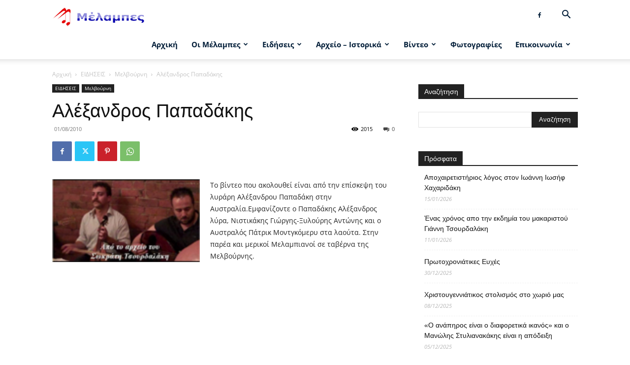

--- FILE ---
content_type: text/html; charset=UTF-8
request_url: https://melabes.gr/alexis-papadakis/
body_size: 27950
content:
<!doctype html >
<!--[if IE 8]>    <html class="ie8" lang="en"> <![endif]-->
<!--[if IE 9]>    <html class="ie9" lang="en"> <![endif]-->
<!--[if gt IE 8]><!--> <html lang="el"> <!--<![endif]-->
<head>
    <title>Αλέξανδρος Παπαδάκης - Μέλαμπες</title>
    <meta charset="UTF-8" />
    <meta name="viewport" content="width=device-width, initial-scale=1.0">
    <link rel="pingback" href="https://melabes.gr/xmlrpc.php" />
    <meta name='robots' content='index, follow, max-image-preview:large, max-snippet:-1, max-video-preview:-1' />
	<style>img:is([sizes="auto" i], [sizes^="auto," i]) { contain-intrinsic-size: 3000px 1500px }</style>
	
	<!-- This site is optimized with the Yoast SEO plugin v24.1 - https://yoast.com/wordpress/plugins/seo/ -->
	<link rel="canonical" href="https://melabes.gr/alexis-papadakis/" />
	<meta property="og:locale" content="el_GR" />
	<meta property="og:type" content="article" />
	<meta property="og:title" content="Αλέξανδρος Παπαδάκης - Μέλαμπες" />
	<meta property="og:description" content="Το βίντεο που ακολουθεί είναι από την επίσκεψη του λυράρη Αλέξανδρου Παπαδάκη στην Αυστραλία.Εμφανίζοντε ο Παπαδάκης Αλέξανδρος λύρα, Νιστικάκης Γιώργης-Ξυλούρης Αντώνης και ο Αυστραλός Πάτρικ Μοντγκόμερυ στα λαούτα. Στην  παρέα και μερικοί Μελαμπιανοί σε ταβέρνα της Μελβούρνης." />
	<meta property="og:url" content="https://melabes.gr/alexis-papadakis/" />
	<meta property="og:site_name" content="Μέλαμπες" />
	<meta property="article:publisher" content="https://www.facebook.com/melabes.gr/" />
	<meta property="article:published_time" content="2010-08-01T10:33:32+00:00" />
	<meta property="article:modified_time" content="2020-06-09T21:52:07+00:00" />
	<meta property="og:image" content="https://melabes.gr/wp-content/uploads/2010/08/foto-diafores_mesees_papadakis-alexandros.jpg" />
	<meta property="og:image:width" content="150" />
	<meta property="og:image:height" content="84" />
	<meta property="og:image:type" content="image/jpeg" />
	<meta name="author" content="ΑΝΤΩΝΗΣ ΤΣΟΥΡΔΑΛΑΚΗΣ" />
	<meta name="twitter:card" content="summary_large_image" />
	<meta name="twitter:label1" content="Συντάχθηκε από" />
	<meta name="twitter:data1" content="ΑΝΤΩΝΗΣ ΤΣΟΥΡΔΑΛΑΚΗΣ" />
	<script type="application/ld+json" class="yoast-schema-graph">{"@context":"https://schema.org","@graph":[{"@type":"Article","@id":"https://melabes.gr/alexis-papadakis/#article","isPartOf":{"@id":"https://melabes.gr/alexis-papadakis/"},"author":{"name":"ΑΝΤΩΝΗΣ ΤΣΟΥΡΔΑΛΑΚΗΣ","@id":"https://melabes.gr/#/schema/person/46a27462e021b276a648d8350c147582"},"headline":"Αλέξανδρος Παπαδάκης","datePublished":"2010-08-01T10:33:32+00:00","dateModified":"2020-06-09T21:52:07+00:00","mainEntityOfPage":{"@id":"https://melabes.gr/alexis-papadakis/"},"wordCount":10,"commentCount":0,"publisher":{"@id":"https://melabes.gr/#organization"},"image":{"@id":"https://melabes.gr/alexis-papadakis/#primaryimage"},"thumbnailUrl":"https://melabes.gr/wp-content/uploads/2010/08/foto-diafores_mesees_papadakis-alexandros.jpg","keywords":["melabes"],"articleSection":["Μελβούρνη"],"inLanguage":"el","potentialAction":[{"@type":"CommentAction","name":"Comment","target":["https://melabes.gr/alexis-papadakis/#respond"]}]},{"@type":"WebPage","@id":"https://melabes.gr/alexis-papadakis/","url":"https://melabes.gr/alexis-papadakis/","name":"Αλέξανδρος Παπαδάκης - Μέλαμπες","isPartOf":{"@id":"https://melabes.gr/#website"},"primaryImageOfPage":{"@id":"https://melabes.gr/alexis-papadakis/#primaryimage"},"image":{"@id":"https://melabes.gr/alexis-papadakis/#primaryimage"},"thumbnailUrl":"https://melabes.gr/wp-content/uploads/2010/08/foto-diafores_mesees_papadakis-alexandros.jpg","datePublished":"2010-08-01T10:33:32+00:00","dateModified":"2020-06-09T21:52:07+00:00","breadcrumb":{"@id":"https://melabes.gr/alexis-papadakis/#breadcrumb"},"inLanguage":"el","potentialAction":[{"@type":"ReadAction","target":["https://melabes.gr/alexis-papadakis/"]}]},{"@type":"ImageObject","inLanguage":"el","@id":"https://melabes.gr/alexis-papadakis/#primaryimage","url":"https://melabes.gr/wp-content/uploads/2010/08/foto-diafores_mesees_papadakis-alexandros.jpg","contentUrl":"https://melabes.gr/wp-content/uploads/2010/08/foto-diafores_mesees_papadakis-alexandros.jpg","width":150,"height":84,"caption":"papadakis-alexandros"},{"@type":"BreadcrumbList","@id":"https://melabes.gr/alexis-papadakis/#breadcrumb","itemListElement":[{"@type":"ListItem","position":1,"name":"Home","item":"https://melabes.gr/"},{"@type":"ListItem","position":2,"name":"Αλέξανδρος Παπαδάκης"}]},{"@type":"WebSite","@id":"https://melabes.gr/#website","url":"https://melabes.gr/","name":"Μέλαμπες","description":"Melabes.gr","publisher":{"@id":"https://melabes.gr/#organization"},"potentialAction":[{"@type":"SearchAction","target":{"@type":"EntryPoint","urlTemplate":"https://melabes.gr/?s={search_term_string}"},"query-input":{"@type":"PropertyValueSpecification","valueRequired":true,"valueName":"search_term_string"}}],"inLanguage":"el"},{"@type":"Organization","@id":"https://melabes.gr/#organization","name":"Μέλαμπες","url":"https://melabes.gr/","logo":{"@type":"ImageObject","inLanguage":"el","@id":"https://melabes.gr/#/schema/logo/image/","url":"https://melabes.gr/wp-content/uploads/2020/10/melabes-logo.png","contentUrl":"https://melabes.gr/wp-content/uploads/2020/10/melabes-logo.png","width":187,"height":51,"caption":"Μέλαμπες"},"image":{"@id":"https://melabes.gr/#/schema/logo/image/"},"sameAs":["https://www.facebook.com/melabes.gr/","https://www.youtube.com/user/melabes66","https://el.wikipedia.org/wiki/Μέλαμπες_Ρεθύμνης"]},{"@type":"Person","@id":"https://melabes.gr/#/schema/person/46a27462e021b276a648d8350c147582","name":"ΑΝΤΩΝΗΣ ΤΣΟΥΡΔΑΛΑΚΗΣ","image":{"@type":"ImageObject","inLanguage":"el","@id":"https://melabes.gr/#/schema/person/image/","url":"https://secure.gravatar.com/avatar/dad172f5b17aef39d01339ea4759140e?s=96&d=mm&r=g","contentUrl":"https://secure.gravatar.com/avatar/dad172f5b17aef39d01339ea4759140e?s=96&d=mm&r=g","caption":"ΑΝΤΩΝΗΣ ΤΣΟΥΡΔΑΛΑΚΗΣ"},"url":"https://melabes.gr/author/sokin87/"}]}</script>
	<!-- / Yoast SEO plugin. -->


<link rel="alternate" type="application/rss+xml" title="Ροή RSS &raquo; Μέλαμπες" href="https://melabes.gr/feed/" />
<link rel="alternate" type="application/rss+xml" title="Ροή Σχολίων &raquo; Μέλαμπες" href="https://melabes.gr/comments/feed/" />
<link rel="alternate" type="application/rss+xml" title="Ροή Σχολίων Μέλαμπες &raquo; Αλέξανδρος Παπαδάκης" href="https://melabes.gr/alexis-papadakis/feed/" />
<script type="text/javascript">
/* <![CDATA[ */
window._wpemojiSettings = {"baseUrl":"https:\/\/s.w.org\/images\/core\/emoji\/15.0.3\/72x72\/","ext":".png","svgUrl":"https:\/\/s.w.org\/images\/core\/emoji\/15.0.3\/svg\/","svgExt":".svg","source":{"concatemoji":"https:\/\/melabes.gr\/wp-includes\/js\/wp-emoji-release.min.js?ver=eb983776a513cc529bc3d2d55e7e938b"}};
/*! This file is auto-generated */
!function(i,n){var o,s,e;function c(e){try{var t={supportTests:e,timestamp:(new Date).valueOf()};sessionStorage.setItem(o,JSON.stringify(t))}catch(e){}}function p(e,t,n){e.clearRect(0,0,e.canvas.width,e.canvas.height),e.fillText(t,0,0);var t=new Uint32Array(e.getImageData(0,0,e.canvas.width,e.canvas.height).data),r=(e.clearRect(0,0,e.canvas.width,e.canvas.height),e.fillText(n,0,0),new Uint32Array(e.getImageData(0,0,e.canvas.width,e.canvas.height).data));return t.every(function(e,t){return e===r[t]})}function u(e,t,n){switch(t){case"flag":return n(e,"\ud83c\udff3\ufe0f\u200d\u26a7\ufe0f","\ud83c\udff3\ufe0f\u200b\u26a7\ufe0f")?!1:!n(e,"\ud83c\uddfa\ud83c\uddf3","\ud83c\uddfa\u200b\ud83c\uddf3")&&!n(e,"\ud83c\udff4\udb40\udc67\udb40\udc62\udb40\udc65\udb40\udc6e\udb40\udc67\udb40\udc7f","\ud83c\udff4\u200b\udb40\udc67\u200b\udb40\udc62\u200b\udb40\udc65\u200b\udb40\udc6e\u200b\udb40\udc67\u200b\udb40\udc7f");case"emoji":return!n(e,"\ud83d\udc26\u200d\u2b1b","\ud83d\udc26\u200b\u2b1b")}return!1}function f(e,t,n){var r="undefined"!=typeof WorkerGlobalScope&&self instanceof WorkerGlobalScope?new OffscreenCanvas(300,150):i.createElement("canvas"),a=r.getContext("2d",{willReadFrequently:!0}),o=(a.textBaseline="top",a.font="600 32px Arial",{});return e.forEach(function(e){o[e]=t(a,e,n)}),o}function t(e){var t=i.createElement("script");t.src=e,t.defer=!0,i.head.appendChild(t)}"undefined"!=typeof Promise&&(o="wpEmojiSettingsSupports",s=["flag","emoji"],n.supports={everything:!0,everythingExceptFlag:!0},e=new Promise(function(e){i.addEventListener("DOMContentLoaded",e,{once:!0})}),new Promise(function(t){var n=function(){try{var e=JSON.parse(sessionStorage.getItem(o));if("object"==typeof e&&"number"==typeof e.timestamp&&(new Date).valueOf()<e.timestamp+604800&&"object"==typeof e.supportTests)return e.supportTests}catch(e){}return null}();if(!n){if("undefined"!=typeof Worker&&"undefined"!=typeof OffscreenCanvas&&"undefined"!=typeof URL&&URL.createObjectURL&&"undefined"!=typeof Blob)try{var e="postMessage("+f.toString()+"("+[JSON.stringify(s),u.toString(),p.toString()].join(",")+"));",r=new Blob([e],{type:"text/javascript"}),a=new Worker(URL.createObjectURL(r),{name:"wpTestEmojiSupports"});return void(a.onmessage=function(e){c(n=e.data),a.terminate(),t(n)})}catch(e){}c(n=f(s,u,p))}t(n)}).then(function(e){for(var t in e)n.supports[t]=e[t],n.supports.everything=n.supports.everything&&n.supports[t],"flag"!==t&&(n.supports.everythingExceptFlag=n.supports.everythingExceptFlag&&n.supports[t]);n.supports.everythingExceptFlag=n.supports.everythingExceptFlag&&!n.supports.flag,n.DOMReady=!1,n.readyCallback=function(){n.DOMReady=!0}}).then(function(){return e}).then(function(){var e;n.supports.everything||(n.readyCallback(),(e=n.source||{}).concatemoji?t(e.concatemoji):e.wpemoji&&e.twemoji&&(t(e.twemoji),t(e.wpemoji)))}))}((window,document),window._wpemojiSettings);
/* ]]> */
</script>
<style id='wp-emoji-styles-inline-css' type='text/css'>

	img.wp-smiley, img.emoji {
		display: inline !important;
		border: none !important;
		box-shadow: none !important;
		height: 1em !important;
		width: 1em !important;
		margin: 0 0.07em !important;
		vertical-align: -0.1em !important;
		background: none !important;
		padding: 0 !important;
	}
</style>
<link rel='stylesheet' id='wp-block-library-css' href='https://melabes.gr/wp-includes/css/dist/block-library/style.min.css?ver=eb983776a513cc529bc3d2d55e7e938b' type='text/css' media='all' />
<style id='collapsing-archives-style-inline-css' type='text/css'>


</style>
<style id='classic-theme-styles-inline-css' type='text/css'>
/*! This file is auto-generated */
.wp-block-button__link{color:#fff;background-color:#32373c;border-radius:9999px;box-shadow:none;text-decoration:none;padding:calc(.667em + 2px) calc(1.333em + 2px);font-size:1.125em}.wp-block-file__button{background:#32373c;color:#fff;text-decoration:none}
</style>
<style id='global-styles-inline-css' type='text/css'>
:root{--wp--preset--aspect-ratio--square: 1;--wp--preset--aspect-ratio--4-3: 4/3;--wp--preset--aspect-ratio--3-4: 3/4;--wp--preset--aspect-ratio--3-2: 3/2;--wp--preset--aspect-ratio--2-3: 2/3;--wp--preset--aspect-ratio--16-9: 16/9;--wp--preset--aspect-ratio--9-16: 9/16;--wp--preset--color--black: #000000;--wp--preset--color--cyan-bluish-gray: #abb8c3;--wp--preset--color--white: #ffffff;--wp--preset--color--pale-pink: #f78da7;--wp--preset--color--vivid-red: #cf2e2e;--wp--preset--color--luminous-vivid-orange: #ff6900;--wp--preset--color--luminous-vivid-amber: #fcb900;--wp--preset--color--light-green-cyan: #7bdcb5;--wp--preset--color--vivid-green-cyan: #00d084;--wp--preset--color--pale-cyan-blue: #8ed1fc;--wp--preset--color--vivid-cyan-blue: #0693e3;--wp--preset--color--vivid-purple: #9b51e0;--wp--preset--gradient--vivid-cyan-blue-to-vivid-purple: linear-gradient(135deg,rgba(6,147,227,1) 0%,rgb(155,81,224) 100%);--wp--preset--gradient--light-green-cyan-to-vivid-green-cyan: linear-gradient(135deg,rgb(122,220,180) 0%,rgb(0,208,130) 100%);--wp--preset--gradient--luminous-vivid-amber-to-luminous-vivid-orange: linear-gradient(135deg,rgba(252,185,0,1) 0%,rgba(255,105,0,1) 100%);--wp--preset--gradient--luminous-vivid-orange-to-vivid-red: linear-gradient(135deg,rgba(255,105,0,1) 0%,rgb(207,46,46) 100%);--wp--preset--gradient--very-light-gray-to-cyan-bluish-gray: linear-gradient(135deg,rgb(238,238,238) 0%,rgb(169,184,195) 100%);--wp--preset--gradient--cool-to-warm-spectrum: linear-gradient(135deg,rgb(74,234,220) 0%,rgb(151,120,209) 20%,rgb(207,42,186) 40%,rgb(238,44,130) 60%,rgb(251,105,98) 80%,rgb(254,248,76) 100%);--wp--preset--gradient--blush-light-purple: linear-gradient(135deg,rgb(255,206,236) 0%,rgb(152,150,240) 100%);--wp--preset--gradient--blush-bordeaux: linear-gradient(135deg,rgb(254,205,165) 0%,rgb(254,45,45) 50%,rgb(107,0,62) 100%);--wp--preset--gradient--luminous-dusk: linear-gradient(135deg,rgb(255,203,112) 0%,rgb(199,81,192) 50%,rgb(65,88,208) 100%);--wp--preset--gradient--pale-ocean: linear-gradient(135deg,rgb(255,245,203) 0%,rgb(182,227,212) 50%,rgb(51,167,181) 100%);--wp--preset--gradient--electric-grass: linear-gradient(135deg,rgb(202,248,128) 0%,rgb(113,206,126) 100%);--wp--preset--gradient--midnight: linear-gradient(135deg,rgb(2,3,129) 0%,rgb(40,116,252) 100%);--wp--preset--font-size--small: 11px;--wp--preset--font-size--medium: 20px;--wp--preset--font-size--large: 32px;--wp--preset--font-size--x-large: 42px;--wp--preset--font-size--regular: 15px;--wp--preset--font-size--larger: 50px;--wp--preset--spacing--20: 0.44rem;--wp--preset--spacing--30: 0.67rem;--wp--preset--spacing--40: 1rem;--wp--preset--spacing--50: 1.5rem;--wp--preset--spacing--60: 2.25rem;--wp--preset--spacing--70: 3.38rem;--wp--preset--spacing--80: 5.06rem;--wp--preset--shadow--natural: 6px 6px 9px rgba(0, 0, 0, 0.2);--wp--preset--shadow--deep: 12px 12px 50px rgba(0, 0, 0, 0.4);--wp--preset--shadow--sharp: 6px 6px 0px rgba(0, 0, 0, 0.2);--wp--preset--shadow--outlined: 6px 6px 0px -3px rgba(255, 255, 255, 1), 6px 6px rgba(0, 0, 0, 1);--wp--preset--shadow--crisp: 6px 6px 0px rgba(0, 0, 0, 1);}:where(.is-layout-flex){gap: 0.5em;}:where(.is-layout-grid){gap: 0.5em;}body .is-layout-flex{display: flex;}.is-layout-flex{flex-wrap: wrap;align-items: center;}.is-layout-flex > :is(*, div){margin: 0;}body .is-layout-grid{display: grid;}.is-layout-grid > :is(*, div){margin: 0;}:where(.wp-block-columns.is-layout-flex){gap: 2em;}:where(.wp-block-columns.is-layout-grid){gap: 2em;}:where(.wp-block-post-template.is-layout-flex){gap: 1.25em;}:where(.wp-block-post-template.is-layout-grid){gap: 1.25em;}.has-black-color{color: var(--wp--preset--color--black) !important;}.has-cyan-bluish-gray-color{color: var(--wp--preset--color--cyan-bluish-gray) !important;}.has-white-color{color: var(--wp--preset--color--white) !important;}.has-pale-pink-color{color: var(--wp--preset--color--pale-pink) !important;}.has-vivid-red-color{color: var(--wp--preset--color--vivid-red) !important;}.has-luminous-vivid-orange-color{color: var(--wp--preset--color--luminous-vivid-orange) !important;}.has-luminous-vivid-amber-color{color: var(--wp--preset--color--luminous-vivid-amber) !important;}.has-light-green-cyan-color{color: var(--wp--preset--color--light-green-cyan) !important;}.has-vivid-green-cyan-color{color: var(--wp--preset--color--vivid-green-cyan) !important;}.has-pale-cyan-blue-color{color: var(--wp--preset--color--pale-cyan-blue) !important;}.has-vivid-cyan-blue-color{color: var(--wp--preset--color--vivid-cyan-blue) !important;}.has-vivid-purple-color{color: var(--wp--preset--color--vivid-purple) !important;}.has-black-background-color{background-color: var(--wp--preset--color--black) !important;}.has-cyan-bluish-gray-background-color{background-color: var(--wp--preset--color--cyan-bluish-gray) !important;}.has-white-background-color{background-color: var(--wp--preset--color--white) !important;}.has-pale-pink-background-color{background-color: var(--wp--preset--color--pale-pink) !important;}.has-vivid-red-background-color{background-color: var(--wp--preset--color--vivid-red) !important;}.has-luminous-vivid-orange-background-color{background-color: var(--wp--preset--color--luminous-vivid-orange) !important;}.has-luminous-vivid-amber-background-color{background-color: var(--wp--preset--color--luminous-vivid-amber) !important;}.has-light-green-cyan-background-color{background-color: var(--wp--preset--color--light-green-cyan) !important;}.has-vivid-green-cyan-background-color{background-color: var(--wp--preset--color--vivid-green-cyan) !important;}.has-pale-cyan-blue-background-color{background-color: var(--wp--preset--color--pale-cyan-blue) !important;}.has-vivid-cyan-blue-background-color{background-color: var(--wp--preset--color--vivid-cyan-blue) !important;}.has-vivid-purple-background-color{background-color: var(--wp--preset--color--vivid-purple) !important;}.has-black-border-color{border-color: var(--wp--preset--color--black) !important;}.has-cyan-bluish-gray-border-color{border-color: var(--wp--preset--color--cyan-bluish-gray) !important;}.has-white-border-color{border-color: var(--wp--preset--color--white) !important;}.has-pale-pink-border-color{border-color: var(--wp--preset--color--pale-pink) !important;}.has-vivid-red-border-color{border-color: var(--wp--preset--color--vivid-red) !important;}.has-luminous-vivid-orange-border-color{border-color: var(--wp--preset--color--luminous-vivid-orange) !important;}.has-luminous-vivid-amber-border-color{border-color: var(--wp--preset--color--luminous-vivid-amber) !important;}.has-light-green-cyan-border-color{border-color: var(--wp--preset--color--light-green-cyan) !important;}.has-vivid-green-cyan-border-color{border-color: var(--wp--preset--color--vivid-green-cyan) !important;}.has-pale-cyan-blue-border-color{border-color: var(--wp--preset--color--pale-cyan-blue) !important;}.has-vivid-cyan-blue-border-color{border-color: var(--wp--preset--color--vivid-cyan-blue) !important;}.has-vivid-purple-border-color{border-color: var(--wp--preset--color--vivid-purple) !important;}.has-vivid-cyan-blue-to-vivid-purple-gradient-background{background: var(--wp--preset--gradient--vivid-cyan-blue-to-vivid-purple) !important;}.has-light-green-cyan-to-vivid-green-cyan-gradient-background{background: var(--wp--preset--gradient--light-green-cyan-to-vivid-green-cyan) !important;}.has-luminous-vivid-amber-to-luminous-vivid-orange-gradient-background{background: var(--wp--preset--gradient--luminous-vivid-amber-to-luminous-vivid-orange) !important;}.has-luminous-vivid-orange-to-vivid-red-gradient-background{background: var(--wp--preset--gradient--luminous-vivid-orange-to-vivid-red) !important;}.has-very-light-gray-to-cyan-bluish-gray-gradient-background{background: var(--wp--preset--gradient--very-light-gray-to-cyan-bluish-gray) !important;}.has-cool-to-warm-spectrum-gradient-background{background: var(--wp--preset--gradient--cool-to-warm-spectrum) !important;}.has-blush-light-purple-gradient-background{background: var(--wp--preset--gradient--blush-light-purple) !important;}.has-blush-bordeaux-gradient-background{background: var(--wp--preset--gradient--blush-bordeaux) !important;}.has-luminous-dusk-gradient-background{background: var(--wp--preset--gradient--luminous-dusk) !important;}.has-pale-ocean-gradient-background{background: var(--wp--preset--gradient--pale-ocean) !important;}.has-electric-grass-gradient-background{background: var(--wp--preset--gradient--electric-grass) !important;}.has-midnight-gradient-background{background: var(--wp--preset--gradient--midnight) !important;}.has-small-font-size{font-size: var(--wp--preset--font-size--small) !important;}.has-medium-font-size{font-size: var(--wp--preset--font-size--medium) !important;}.has-large-font-size{font-size: var(--wp--preset--font-size--large) !important;}.has-x-large-font-size{font-size: var(--wp--preset--font-size--x-large) !important;}
:where(.wp-block-post-template.is-layout-flex){gap: 1.25em;}:where(.wp-block-post-template.is-layout-grid){gap: 1.25em;}
:where(.wp-block-columns.is-layout-flex){gap: 2em;}:where(.wp-block-columns.is-layout-grid){gap: 2em;}
:root :where(.wp-block-pullquote){font-size: 1.5em;line-height: 1.6;}
</style>
<link rel='stylesheet' id='contact-form-7-css' href='https://melabes.gr/wp-content/plugins/contact-form-7/includes/css/styles.css?ver=6.0.2' type='text/css' media='all' />
<link rel='stylesheet' id='h5p-plugin-styles-css' href='https://melabes.gr/wp-content/plugins/h5p/h5p-php-library/styles/h5p.css?ver=1.16.0' type='text/css' media='all' />
<link rel='stylesheet' id='td-plugin-multi-purpose-css' href='https://melabes.gr/wp-content/plugins/td-composer/td-multi-purpose/style.css?ver=def8edc4e13d95bdf49953a9dce2f608' type='text/css' media='all' />
<link rel='stylesheet' id='td-theme-css' href='https://melabes.gr/wp-content/themes/Newspaper/style.css?ver=12.6.8' type='text/css' media='all' />
<style id='td-theme-inline-css' type='text/css'>@media (max-width:767px){.td-header-desktop-wrap{display:none}}@media (min-width:767px){.td-header-mobile-wrap{display:none}}</style>
<link rel='stylesheet' id='js_composer_front-css' href='https://melabes.gr/wp-content/plugins/js_composer/assets/css/js_composer.min.css?ver=6.2.0' type='text/css' media='all' />
<link rel='stylesheet' id='td-legacy-framework-front-style-css' href='https://melabes.gr/wp-content/plugins/td-composer/legacy/Newspaper/assets/css/td_legacy_main.css?ver=def8edc4e13d95bdf49953a9dce2f608' type='text/css' media='all' />
<link rel='stylesheet' id='td-standard-pack-framework-front-style-css' href='https://melabes.gr/wp-content/plugins/td-standard-pack/Newspaper/assets/css/td_standard_pack_main.css?ver=1b3d5bf2c64738aa07b4643e31257da9' type='text/css' media='all' />
<link rel='stylesheet' id='tdb_style_cloud_templates_front-css' href='https://melabes.gr/wp-content/plugins/td-cloud-library/assets/css/tdb_main.css?ver=b33652f2535d2f3812f59e306e26300d' type='text/css' media='all' />
<script type="text/javascript" src="https://melabes.gr/wp-includes/js/jquery/jquery.min.js?ver=3.7.1" id="jquery-core-js"></script>
<script type="text/javascript" src="https://melabes.gr/wp-includes/js/jquery/jquery-migrate.min.js?ver=3.4.1" id="jquery-migrate-js"></script>
<link rel="https://api.w.org/" href="https://melabes.gr/wp-json/" /><link rel="alternate" title="JSON" type="application/json" href="https://melabes.gr/wp-json/wp/v2/posts/599" /><link rel="EditURI" type="application/rsd+xml" title="RSD" href="https://melabes.gr/xmlrpc.php?rsd" />

<link rel='shortlink' href='https://melabes.gr/?p=599' />
<link rel="alternate" title="oEmbed (JSON)" type="application/json+oembed" href="https://melabes.gr/wp-json/oembed/1.0/embed?url=https%3A%2F%2Fmelabes.gr%2Falexis-papadakis%2F" />
<link rel="alternate" title="oEmbed (XML)" type="text/xml+oembed" href="https://melabes.gr/wp-json/oembed/1.0/embed?url=https%3A%2F%2Fmelabes.gr%2Falexis-papadakis%2F&#038;format=xml" />
<style type='text/css'></style>
<style type="text/css">
.feedzy-rss-link-icon:after {
	content: url("https://melabes.gr/wp-content/plugins/feedzy-rss-feeds/img/external-link.png");
	margin-left: 3px;
}
</style>
		    <script>
        window.tdb_global_vars = {"wpRestUrl":"https:\/\/melabes.gr\/wp-json\/","permalinkStructure":"\/%postname%\/"};
        window.tdb_p_autoload_vars = {"isAjax":false,"isAdminBarShowing":false,"autoloadStatus":"off","origPostEditUrl":null};
    </script>
    
    <style id="tdb-global-colors">:root{--accent-color:#fff}</style>

    
	<meta name="generator" content="Powered by WPBakery Page Builder - drag and drop page builder for WordPress."/>

<!-- JS generated by theme -->

<script type="text/javascript" id="td-generated-header-js">
    
    

	    var tdBlocksArray = []; //here we store all the items for the current page

	    // td_block class - each ajax block uses a object of this class for requests
	    function tdBlock() {
		    this.id = '';
		    this.block_type = 1; //block type id (1-234 etc)
		    this.atts = '';
		    this.td_column_number = '';
		    this.td_current_page = 1; //
		    this.post_count = 0; //from wp
		    this.found_posts = 0; //from wp
		    this.max_num_pages = 0; //from wp
		    this.td_filter_value = ''; //current live filter value
		    this.is_ajax_running = false;
		    this.td_user_action = ''; // load more or infinite loader (used by the animation)
		    this.header_color = '';
		    this.ajax_pagination_infinite_stop = ''; //show load more at page x
	    }

        // td_js_generator - mini detector
        ( function () {
            var htmlTag = document.getElementsByTagName("html")[0];

	        if ( navigator.userAgent.indexOf("MSIE 10.0") > -1 ) {
                htmlTag.className += ' ie10';
            }

            if ( !!navigator.userAgent.match(/Trident.*rv\:11\./) ) {
                htmlTag.className += ' ie11';
            }

	        if ( navigator.userAgent.indexOf("Edge") > -1 ) {
                htmlTag.className += ' ieEdge';
            }

            if ( /(iPad|iPhone|iPod)/g.test(navigator.userAgent) ) {
                htmlTag.className += ' td-md-is-ios';
            }

            var user_agent = navigator.userAgent.toLowerCase();
            if ( user_agent.indexOf("android") > -1 ) {
                htmlTag.className += ' td-md-is-android';
            }

            if ( -1 !== navigator.userAgent.indexOf('Mac OS X')  ) {
                htmlTag.className += ' td-md-is-os-x';
            }

            if ( /chrom(e|ium)/.test(navigator.userAgent.toLowerCase()) ) {
               htmlTag.className += ' td-md-is-chrome';
            }

            if ( -1 !== navigator.userAgent.indexOf('Firefox') ) {
                htmlTag.className += ' td-md-is-firefox';
            }

            if ( -1 !== navigator.userAgent.indexOf('Safari') && -1 === navigator.userAgent.indexOf('Chrome') ) {
                htmlTag.className += ' td-md-is-safari';
            }

            if( -1 !== navigator.userAgent.indexOf('IEMobile') ){
                htmlTag.className += ' td-md-is-iemobile';
            }

        })();

        var tdLocalCache = {};

        ( function () {
            "use strict";

            tdLocalCache = {
                data: {},
                remove: function (resource_id) {
                    delete tdLocalCache.data[resource_id];
                },
                exist: function (resource_id) {
                    return tdLocalCache.data.hasOwnProperty(resource_id) && tdLocalCache.data[resource_id] !== null;
                },
                get: function (resource_id) {
                    return tdLocalCache.data[resource_id];
                },
                set: function (resource_id, cachedData) {
                    tdLocalCache.remove(resource_id);
                    tdLocalCache.data[resource_id] = cachedData;
                }
            };
        })();

    
    
var td_viewport_interval_list=[{"limitBottom":767,"sidebarWidth":228},{"limitBottom":1018,"sidebarWidth":300},{"limitBottom":1140,"sidebarWidth":324}];
var td_animation_stack_effect="type0";
var tds_animation_stack=true;
var td_animation_stack_specific_selectors=".entry-thumb, img, .td-lazy-img";
var td_animation_stack_general_selectors=".td-animation-stack img, .td-animation-stack .entry-thumb, .post img, .td-animation-stack .td-lazy-img";
var tdc_is_installed="yes";
var td_ajax_url="https:\/\/melabes.gr\/wp-admin\/admin-ajax.php?td_theme_name=Newspaper&v=12.6.8";
var td_get_template_directory_uri="https:\/\/melabes.gr\/wp-content\/plugins\/td-composer\/legacy\/common";
var tds_snap_menu="";
var tds_logo_on_sticky="";
var tds_header_style="tdm_header_style_3";
var td_please_wait="\u03a0\u03b1\u03c1\u03b1\u03ba\u03b1\u03bb\u03bf\u03cd\u03bc\u03b5 \u03c0\u03b5\u03c1\u03b9\u03bc\u03ad\u03bd\u03b5\u03c4\u03b5...";
var td_email_user_pass_incorrect="\u03a7\u03c1\u03ae\u03c3\u03c4\u03b7\u03c2 \u03ae \u03ba\u03c9\u03b4\u03b9\u03ba\u03cc\u03c2 \u03bb\u03b1\u03bd\u03b8\u03b1\u03c3\u03bc\u03ad\u03bd\u03bf\u03c2!";
var td_email_user_incorrect="Email \u03ae \u03cc\u03bd\u03bf\u03bc\u03b1 \u03c7\u03c1\u03ae\u03c3\u03c4\u03b7 \u03bb\u03b1\u03bd\u03b8\u03b1\u03c3\u03bc\u03ad\u03bd\u03bf!";
var td_email_incorrect="Email \u03bb\u03b1\u03bd\u03b8\u03b1\u03c3\u03bc\u03ad\u03bd\u03bf!";
var td_user_incorrect="Username incorrect!";
var td_email_user_empty="Email or username empty!";
var td_pass_empty="Pass empty!";
var td_pass_pattern_incorrect="Invalid Pass Pattern!";
var td_retype_pass_incorrect="Retyped Pass incorrect!";
var tds_more_articles_on_post_enable="";
var tds_more_articles_on_post_time_to_wait="";
var tds_more_articles_on_post_pages_distance_from_top=0;
var tds_captcha="";
var tds_theme_color_site_wide="#4db2ec";
var tds_smart_sidebar="";
var tdThemeName="Newspaper";
var tdThemeNameWl="Newspaper";
var td_magnific_popup_translation_tPrev="\u03a0\u03c1\u03bf\u03b7\u03b3\u03bf\u03cd\u03bc\u03b5\u03bd\u03bf (\u039a\u03bf\u03c5\u03bc\u03c0\u03af \u03b1\u03c1\u03b9\u03c3\u03c4\u03b5\u03c1\u03bf\u03cd \u03b2\u03ad\u03bb\u03bf\u03c5\u03c2)";
var td_magnific_popup_translation_tNext="\u0395\u03c0\u03cc\u03bc\u03b5\u03bd\u03bf (\u039a\u03bf\u03c5\u03bc\u03c0\u03af \u03b4\u03b5\u03be\u03b9\u03bf\u03cd \u03b2\u03ad\u03bb\u03bf\u03c5\u03c2)";
var td_magnific_popup_translation_tCounter="%curr% \u03b1\u03c0\u03cc %total%";
var td_magnific_popup_translation_ajax_tError="\u03a4\u03bf \u03c0\u03b5\u03c1\u03b9\u03b5\u03c7\u03cc\u03bc\u03b5\u03bd\u03bf \u03b1\u03c0\u03cc %url% \u03b4\u03b5\u03bd \u03ae\u03c4\u03b1\u03bd \u03b4\u03c5\u03bd\u03b1\u03c4\u03cc \u03bd\u03b1 \u03c6\u03bf\u03c1\u03c4\u03c9\u03b8\u03b5\u03af.";
var td_magnific_popup_translation_image_tError="\u0397 \u03b5\u03b9\u03ba\u03cc\u03bd\u03b1 #%curr% \u03b4\u03b5\u03bd \u03ae\u03c4\u03b1\u03bd \u03b4\u03c5\u03bd\u03b1\u03c4\u03cc \u03bd\u03b1 \u03c6\u03bf\u03c1\u03c4\u03c9\u03b8\u03b5\u03af.";
var tdBlockNonce="7f69354854";
var tdMobileMenu="enabled";
var tdMobileSearch="enabled";
var tdDateNamesI18n={"month_names":["\u0399\u03b1\u03bd\u03bf\u03c5\u03ac\u03c1\u03b9\u03bf\u03c2","\u03a6\u03b5\u03b2\u03c1\u03bf\u03c5\u03ac\u03c1\u03b9\u03bf\u03c2","\u039c\u03ac\u03c1\u03c4\u03b9\u03bf\u03c2","\u0391\u03c0\u03c1\u03af\u03bb\u03b9\u03bf\u03c2","\u039c\u03ac\u03b9\u03bf\u03c2","\u0399\u03bf\u03cd\u03bd\u03b9\u03bf\u03c2","\u0399\u03bf\u03cd\u03bb\u03b9\u03bf\u03c2","\u0391\u03cd\u03b3\u03bf\u03c5\u03c3\u03c4\u03bf\u03c2","\u03a3\u03b5\u03c0\u03c4\u03ad\u03bc\u03b2\u03c1\u03b9\u03bf\u03c2","\u039f\u03ba\u03c4\u03ce\u03b2\u03c1\u03b9\u03bf\u03c2","\u039d\u03bf\u03ad\u03bc\u03b2\u03c1\u03b9\u03bf\u03c2","\u0394\u03b5\u03ba\u03ad\u03bc\u03b2\u03c1\u03b9\u03bf\u03c2"],"month_names_short":["\u0399\u03b1\u03bd","\u03a6\u03b5\u03b2","\u039c\u03b1\u03c1","\u0391\u03c0\u03c1","\u039c\u03ac\u03b9","\u0399\u03bf\u03cd\u03bd","\u0399\u03bf\u03cd\u03bb","\u0391\u03c5\u03b3","\u03a3\u03b5\u03c0","\u039f\u03ba\u03c4","\u039d\u03bf\u03ad","\u0394\u03b5\u03ba"],"day_names":["\u039a\u03c5\u03c1\u03b9\u03b1\u03ba\u03ae","\u0394\u03b5\u03c5\u03c4\u03ad\u03c1\u03b1","\u03a4\u03c1\u03af\u03c4\u03b7","\u03a4\u03b5\u03c4\u03ac\u03c1\u03c4\u03b7","\u03a0\u03ad\u03bc\u03c0\u03c4\u03b7","\u03a0\u03b1\u03c1\u03b1\u03c3\u03ba\u03b5\u03c5\u03ae","\u03a3\u03ac\u03b2\u03b2\u03b1\u03c4\u03bf"],"day_names_short":["\u039a\u03c5","\u0394\u03b5","\u03a4\u03c1","\u03a4\u03b5","\u03a0\u03b5","\u03a0\u03b1","\u03a3\u03b1"]};
var tdb_modal_confirm="\u03b1\u03c0\u03bf\u03b8\u03b7\u03ba\u03b5\u03cd\u03c3\u03b5\u03c4\u03b5";
var tdb_modal_cancel="\u039c\u03b1\u03c4\u03b1\u03af\u03c9\u03c3\u03b7";
var tdb_modal_confirm_alt="\u039d\u03b1\u03af";
var tdb_modal_cancel_alt="\u03cc\u03c7\u03b9";
var td_deploy_mode="deploy";
var td_ad_background_click_link="";
var td_ad_background_click_target="";
</script>


<!-- Header style compiled by theme -->

<style>@media (max-width:767px){body .td-header-wrap .td-header-main-menu{background-color:#ffffff!important}}@media (max-width:767px){body #td-top-mobile-toggle i,.td-header-wrap .header-search-wrap .td-icon-search{color:#1867ad!important}}ul.sf-menu>.menu-item>a{font-size:15px;line-height:60px;font-weight:bold;text-transform:none}.sf-menu ul .menu-item a{font-size:14px;font-weight:500}.td-header-wrap .td-header-menu-wrap .sf-menu>li>a,.td-header-wrap .td-header-menu-social .td-social-icon-wrap a,.td-header-style-4 .td-header-menu-social .td-social-icon-wrap i,.td-header-style-5 .td-header-menu-social .td-social-icon-wrap i,.td-header-style-6 .td-header-menu-social .td-social-icon-wrap i,.td-header-style-12 .td-header-menu-social .td-social-icon-wrap i,.td-header-wrap .header-search-wrap #td-header-search-button .td-icon-search{color:#001d38}.td-header-wrap .td-header-menu-social+.td-search-wrapper #td-header-search-button:before{background-color:#001d38}ul.sf-menu>.td-menu-item>a,.td-theme-wrap .td-header-menu-social{font-size:15px;line-height:60px;font-weight:bold;text-transform:none}.sf-menu ul .td-menu-item a{font-size:14px;font-weight:500}.block-title>span,.block-title>a,.widgettitle,.td-trending-now-title,.wpb_tabs li a,.vc_tta-container .vc_tta-color-grey.vc_tta-tabs-position-top.vc_tta-style-classic .vc_tta-tabs-container .vc_tta-tab>a,.td-theme-wrap .td-related-title a,.woocommerce div.product .woocommerce-tabs ul.tabs li a,.woocommerce .product .products h2:not(.woocommerce-loop-product__title),.td-theme-wrap .td-block-title{text-transform:none}.top-header-menu>li>a,.td-weather-top-widget .td-weather-now .td-big-degrees,.td-weather-top-widget .td-weather-header .td-weather-city,.td-header-sp-top-menu .td_data_time{font-size:14px;line-height:14px;font-weight:500}.top-header-menu>li,.td-header-sp-top-menu,#td-outer-wrap .td-header-sp-top-widget .td-search-btns-wrap,#td-outer-wrap .td-header-sp-top-widget .td-social-icon-wrap{line-height:14px}.td-post-content p,.td-post-content{font-size:14px}.footer-text-wrap{text-transform:none}.td-sub-footer-menu ul li a{text-transform:none}.widget_archive a,.widget_calendar,.widget_categories a,.widget_nav_menu a,.widget_meta a,.widget_pages a,.widget_recent_comments a,.widget_recent_entries a,.widget_text .textwidget,.widget_tag_cloud a,.widget_search input,.woocommerce .product-categories a,.widget_display_forums a,.widget_display_replies a,.widget_display_topics a,.widget_display_views a,.widget_display_stats{text-transform:none}input[type="submit"],.td-read-more a,.vc_btn,.woocommerce a.button,.woocommerce button.button,.woocommerce #respond input#submit{text-transform:none}.tdm-menu-active-style2 .tdm-header ul.sf-menu>.td-menu-item,.tdm-menu-active-style4 .tdm-header ul.sf-menu>.td-menu-item,.tdm-header .tdm-header-menu-btns,.tdm-header-style-1 .td-main-menu-logo a,.tdm-header-style-2 .td-main-menu-logo a,.tdm-header-style-3 .td-main-menu-logo a{line-height:60px}.tdm-header-style-1 .td-main-menu-logo,.tdm-header-style-2 .td-main-menu-logo,.tdm-header-style-3 .td-main-menu-logo{height:60px}@media (min-width:768px){.td-header-style-4 .td-main-menu-logo img,.td-header-style-5 .td-main-menu-logo img,.td-header-style-6 .td-main-menu-logo img,.td-header-style-7 .td-header-sp-logo img,.td-header-style-12 .td-main-menu-logo img{max-height:60px}.td-header-style-4 .td-main-menu-logo,.td-header-style-5 .td-main-menu-logo,.td-header-style-6 .td-main-menu-logo,.td-header-style-7 .td-header-sp-logo,.td-header-style-12 .td-main-menu-logo{height:60px}.td-header-style-4 .td-main-menu-logo a,.td-header-style-5 .td-main-menu-logo a,.td-header-style-6 .td-main-menu-logo a,.td-header-style-7 .td-header-sp-logo a,.td-header-style-7 .td-header-sp-logo img,.td-header-style-12 .td-main-menu-logo a,.td-header-style-12 .td-header-menu-wrap .sf-menu>li>a{line-height:60px}.td-header-style-7 .sf-menu,.td-header-style-7 .td-header-menu-social{margin-top:0}.td-header-style-7 #td-top-search{top:0;bottom:0}.td-header-wrap .header-search-wrap #td-header-search-button .td-icon-search{line-height:60px}.tdm-header-style-1 .td-main-menu-logo img,.tdm-header-style-2 .td-main-menu-logo img,.tdm-header-style-3 .td-main-menu-logo img{max-height:60px}}@media (max-width:767px){body .td-header-wrap .td-header-main-menu{background-color:#ffffff!important}}@media (max-width:767px){body #td-top-mobile-toggle i,.td-header-wrap .header-search-wrap .td-icon-search{color:#1867ad!important}}ul.sf-menu>.menu-item>a{font-size:15px;line-height:60px;font-weight:bold;text-transform:none}.sf-menu ul .menu-item a{font-size:14px;font-weight:500}.td-header-wrap .td-header-menu-wrap .sf-menu>li>a,.td-header-wrap .td-header-menu-social .td-social-icon-wrap a,.td-header-style-4 .td-header-menu-social .td-social-icon-wrap i,.td-header-style-5 .td-header-menu-social .td-social-icon-wrap i,.td-header-style-6 .td-header-menu-social .td-social-icon-wrap i,.td-header-style-12 .td-header-menu-social .td-social-icon-wrap i,.td-header-wrap .header-search-wrap #td-header-search-button .td-icon-search{color:#001d38}.td-header-wrap .td-header-menu-social+.td-search-wrapper #td-header-search-button:before{background-color:#001d38}ul.sf-menu>.td-menu-item>a,.td-theme-wrap .td-header-menu-social{font-size:15px;line-height:60px;font-weight:bold;text-transform:none}.sf-menu ul .td-menu-item a{font-size:14px;font-weight:500}.block-title>span,.block-title>a,.widgettitle,.td-trending-now-title,.wpb_tabs li a,.vc_tta-container .vc_tta-color-grey.vc_tta-tabs-position-top.vc_tta-style-classic .vc_tta-tabs-container .vc_tta-tab>a,.td-theme-wrap .td-related-title a,.woocommerce div.product .woocommerce-tabs ul.tabs li a,.woocommerce .product .products h2:not(.woocommerce-loop-product__title),.td-theme-wrap .td-block-title{text-transform:none}.top-header-menu>li>a,.td-weather-top-widget .td-weather-now .td-big-degrees,.td-weather-top-widget .td-weather-header .td-weather-city,.td-header-sp-top-menu .td_data_time{font-size:14px;line-height:14px;font-weight:500}.top-header-menu>li,.td-header-sp-top-menu,#td-outer-wrap .td-header-sp-top-widget .td-search-btns-wrap,#td-outer-wrap .td-header-sp-top-widget .td-social-icon-wrap{line-height:14px}.td-post-content p,.td-post-content{font-size:14px}.footer-text-wrap{text-transform:none}.td-sub-footer-menu ul li a{text-transform:none}.widget_archive a,.widget_calendar,.widget_categories a,.widget_nav_menu a,.widget_meta a,.widget_pages a,.widget_recent_comments a,.widget_recent_entries a,.widget_text .textwidget,.widget_tag_cloud a,.widget_search input,.woocommerce .product-categories a,.widget_display_forums a,.widget_display_replies a,.widget_display_topics a,.widget_display_views a,.widget_display_stats{text-transform:none}input[type="submit"],.td-read-more a,.vc_btn,.woocommerce a.button,.woocommerce button.button,.woocommerce #respond input#submit{text-transform:none}.tdm-menu-active-style2 .tdm-header ul.sf-menu>.td-menu-item,.tdm-menu-active-style4 .tdm-header ul.sf-menu>.td-menu-item,.tdm-header .tdm-header-menu-btns,.tdm-header-style-1 .td-main-menu-logo a,.tdm-header-style-2 .td-main-menu-logo a,.tdm-header-style-3 .td-main-menu-logo a{line-height:60px}.tdm-header-style-1 .td-main-menu-logo,.tdm-header-style-2 .td-main-menu-logo,.tdm-header-style-3 .td-main-menu-logo{height:60px}@media (min-width:768px){.td-header-style-4 .td-main-menu-logo img,.td-header-style-5 .td-main-menu-logo img,.td-header-style-6 .td-main-menu-logo img,.td-header-style-7 .td-header-sp-logo img,.td-header-style-12 .td-main-menu-logo img{max-height:60px}.td-header-style-4 .td-main-menu-logo,.td-header-style-5 .td-main-menu-logo,.td-header-style-6 .td-main-menu-logo,.td-header-style-7 .td-header-sp-logo,.td-header-style-12 .td-main-menu-logo{height:60px}.td-header-style-4 .td-main-menu-logo a,.td-header-style-5 .td-main-menu-logo a,.td-header-style-6 .td-main-menu-logo a,.td-header-style-7 .td-header-sp-logo a,.td-header-style-7 .td-header-sp-logo img,.td-header-style-12 .td-main-menu-logo a,.td-header-style-12 .td-header-menu-wrap .sf-menu>li>a{line-height:60px}.td-header-style-7 .sf-menu,.td-header-style-7 .td-header-menu-social{margin-top:0}.td-header-style-7 #td-top-search{top:0;bottom:0}.td-header-wrap .header-search-wrap #td-header-search-button .td-icon-search{line-height:60px}.tdm-header-style-1 .td-main-menu-logo img,.tdm-header-style-2 .td-main-menu-logo img,.tdm-header-style-3 .td-main-menu-logo img{max-height:60px}}</style>




<script type="application/ld+json">
    {
        "@context": "https://schema.org",
        "@type": "BreadcrumbList",
        "itemListElement": [
            {
                "@type": "ListItem",
                "position": 1,
                "item": {
                    "@type": "WebSite",
                    "@id": "https://melabes.gr/",
                    "name": "Αρχική"
                }
            },
            {
                "@type": "ListItem",
                "position": 2,
                    "item": {
                    "@type": "WebPage",
                    "@id": "https://melabes.gr/category/eidiseis/",
                    "name": "ΕΙΔΗΣΕΙΣ"
                }
            }
            ,{
                "@type": "ListItem",
                "position": 3,
                    "item": {
                    "@type": "WebPage",
                    "@id": "https://melabes.gr/category/eidiseis/melbourne/",
                    "name": "Μελβούρνη"                                
                }
            }
            ,{
                "@type": "ListItem",
                "position": 4,
                    "item": {
                    "@type": "WebPage",
                    "@id": "https://melabes.gr/alexis-papadakis/",
                    "name": "Αλέξανδρος Παπαδάκης"                                
                }
            }    
        ]
    }
</script>
<link rel="icon" href="https://melabes.gr/wp-content/uploads/2018/10/cropped-logo-1-150x150.png" sizes="32x32" />
<link rel="icon" href="https://melabes.gr/wp-content/uploads/2018/10/cropped-logo-1-300x300.png" sizes="192x192" />
<link rel="apple-touch-icon" href="https://melabes.gr/wp-content/uploads/2018/10/cropped-logo-1-300x300.png" />
<meta name="msapplication-TileImage" content="https://melabes.gr/wp-content/uploads/2018/10/cropped-logo-1-300x300.png" />

<!-- Button style compiled by theme -->

<style></style>

<noscript><style> .wpb_animate_when_almost_visible { opacity: 1; }</style></noscript>	<style id="tdw-css-placeholder"></style></head>

<body class="post-template-default single single-post postid-599 single-format-standard td-standard-pack alexis-papadakis global-block-template-1 single_template_1 wpb-js-composer js-comp-ver-6.2.0 vc_responsive td-animation-stack-type0 td-full-layout" itemscope="itemscope" itemtype="https://schema.org/WebPage">

<div class="td-scroll-up" data-style="style1"><i class="td-icon-menu-up"></i></div>
    <div class="td-menu-background" style="visibility:hidden"></div>
<div id="td-mobile-nav" style="visibility:hidden">
    <div class="td-mobile-container">
        <!-- mobile menu top section -->
        <div class="td-menu-socials-wrap">
            <!-- socials -->
            <div class="td-menu-socials">
                
        <span class="td-social-icon-wrap">
            <a target="_blank" href="https://www.facebook.com/melabes.gr" title="Facebook">
                <i class="td-icon-font td-icon-facebook"></i>
                <span style="display: none">Facebook</span>
            </a>
        </span>            </div>
            <!-- close button -->
            <div class="td-mobile-close">
                <span><i class="td-icon-close-mobile"></i></span>
            </div>
        </div>

        <!-- login section -->
        
        <!-- menu section -->
        <div class="td-mobile-content">
            <div class="menu-mainmenu-container"><ul id="menu-mainmenu" class="td-mobile-main-menu"><li id="menu-item-3273" class="menu-item menu-item-type-custom menu-item-object-custom menu-item-home menu-item-first menu-item-3273"><a href="https://melabes.gr">Αρχική</a></li>
<li id="menu-item-3285" class="menu-item menu-item-type-taxonomy menu-item-object-category menu-item-has-children menu-item-3285"><a href="https://melabes.gr/category/oi-melabes/info/">Οι Μέλαμπες<i class="td-icon-menu-right td-element-after"></i></a>
<ul class="sub-menu">
	<li id="menu-item-5913" class="menu-item menu-item-type-taxonomy menu-item-object-category menu-item-5913"><a href="https://melabes.gr/category/oi-melabes/koinotita-dimos/">Κοινότητα &#8211; Δήμος</a></li>
	<li id="menu-item-5914" class="menu-item menu-item-type-taxonomy menu-item-object-category menu-item-5914"><a href="https://melabes.gr/category/oi-melabes/enoria/">Ενορία</a></li>
	<li id="menu-item-3324" class="menu-item menu-item-type-taxonomy menu-item-object-category menu-item-has-children menu-item-3324"><a href="https://melabes.gr/category/oi-melabes/%cf%83%cf%85%ce%bb%ce%bb%cf%8c%ce%b3%ce%bf%ce%b9-%cf%86%ce%bf%cf%81%ce%b5%ce%af%cf%82/">Φορείς-Συλλόγοι<i class="td-icon-menu-right td-element-after"></i></a>
	<ul class="sub-menu">
		<li id="menu-item-5915" class="menu-item menu-item-type-taxonomy menu-item-object-category menu-item-5915"><a href="https://melabes.gr/category/oi-melabes/aom/">Α.Ο. Μελάμπων</a></li>
		<li id="menu-item-5904" class="menu-item menu-item-type-taxonomy menu-item-object-category menu-item-5904"><a href="https://melabes.gr/category/oi-melabes/syll-melampon/">Συλλ Πολιτιστικός Μελαμπων</a></li>
		<li id="menu-item-5903" class="menu-item menu-item-type-taxonomy menu-item-object-category menu-item-5903"><a href="https://melabes.gr/category/oi-melabes/mel-hrakleio/">Συλλ Ηρακλείου</a></li>
		<li id="menu-item-5905" class="menu-item menu-item-type-taxonomy menu-item-object-category menu-item-5905"><a href="https://melabes.gr/category/oi-melabes/syll-athinas/">Σύλλ. Αθήνας</a></li>
		<li id="menu-item-5906" class="menu-item menu-item-type-taxonomy menu-item-object-category menu-item-5906"><a href="https://melabes.gr/category/oi-melabes/sill-rethimnou/">Συλλ. Ρεθύμνου</a></li>
		<li id="menu-item-3334" class="menu-item menu-item-type-post_type menu-item-object-post menu-item-3334"><a href="https://melabes.gr/iatrio-2/">Αγροτικό Ιατρείο</a></li>
		<li id="menu-item-3335" class="menu-item menu-item-type-post_type menu-item-object-post menu-item-3335"><a href="https://melabes.gr/georgikos-sineterismos/">Γεωργικός Συνεταιρισμός</a></li>
		<li id="menu-item-3336" class="menu-item menu-item-type-post_type menu-item-object-post menu-item-3336"><a href="https://melabes.gr/ketro-frontidas/">Κέντρο Φροντίδας-Ψυχαγωγίας Ηλικιωμένων</a></li>
	</ul>
</li>
	<li id="menu-item-3318" class="menu-item menu-item-type-taxonomy menu-item-object-category menu-item-has-children menu-item-3318"><a href="https://melabes.gr/category/%ce%b1%ce%be%ce%b9%ce%bf%ce%b8%ce%ad%ce%b1%cf%84%ce%b1/">Αξιοθέατα<i class="td-icon-menu-right td-element-after"></i></a>
	<ul class="sub-menu">
		<li id="menu-item-3320" class="menu-item menu-item-type-taxonomy menu-item-object-category menu-item-3320"><a href="https://melabes.gr/category/%ce%b1%ce%be%ce%b9%ce%bf%ce%b8%ce%ad%ce%b1%cf%84%ce%b1/%ce%bc%ce%bd%ce%b7%ce%bc%ce%b5%ce%af%ce%b1/">Μνημεία</a></li>
		<li id="menu-item-5908" class="menu-item menu-item-type-taxonomy menu-item-object-category menu-item-5908"><a href="https://melabes.gr/category/%ce%b1%ce%be%ce%b9%ce%bf%ce%b8%ce%ad%ce%b1%cf%84%ce%b1/fotostigmes/">Φωτοστιγμές</a></li>
		<li id="menu-item-3316" class="menu-item menu-item-type-taxonomy menu-item-object-category menu-item-3316"><a href="https://melabes.gr/category/oi-melabes/church/">Εκκλησίες</a></li>
	</ul>
</li>
	<li id="menu-item-3302" class="menu-item menu-item-type-taxonomy menu-item-object-category menu-item-has-children menu-item-3302"><a href="https://melabes.gr/category/oi-melabes/ethima/">Ηθη &#038; Εθιμα<i class="td-icon-menu-right td-element-after"></i></a>
	<ul class="sub-menu">
		<li id="menu-item-3303" class="menu-item menu-item-type-post_type menu-item-object-post menu-item-3303"><a href="https://melabes.gr/kantada/">Μελαμπιανή Καντάδα</a></li>
		<li id="menu-item-3304" class="menu-item menu-item-type-post_type menu-item-object-post menu-item-3304"><a href="https://melabes.gr/gamos/">Γάμος</a></li>
		<li id="menu-item-3305" class="menu-item menu-item-type-post_type menu-item-object-post menu-item-3305"><a href="https://melabes.gr/klidonas/">Κλείδωνας</a></li>
	</ul>
</li>
	<li id="menu-item-5902" class="menu-item menu-item-type-taxonomy menu-item-object-category menu-item-5902"><a href="https://melabes.gr/category/oi-melabes/info/">Πληροφορίες</a></li>
</ul>
</li>
<li id="menu-item-5907" class="menu-item menu-item-type-taxonomy menu-item-object-category menu-item-has-children menu-item-5907"><a href="https://melabes.gr/category/eidiseis/koinvnika/">Ειδήσεις<i class="td-icon-menu-right td-element-after"></i></a>
<ul class="sub-menu">
	<li id="menu-item-5916" class="menu-item menu-item-type-taxonomy menu-item-object-category menu-item-5916"><a href="https://melabes.gr/category/eidiseis/arthra-apopseis-sas/">Άρθρα-απόψεις σας</a></li>
	<li id="menu-item-3328" class="menu-item menu-item-type-taxonomy menu-item-object-category menu-item-3328"><a href="https://melabes.gr/category/eidiseis/prosopa/">Πρόσωπα</a></li>
	<li id="menu-item-5917" class="menu-item menu-item-type-taxonomy menu-item-object-category menu-item-5917"><a href="https://melabes.gr/category/eidiseis/diaxeiristis/">Διαχειριστής</a></li>
	<li id="menu-item-5918" class="menu-item menu-item-type-taxonomy menu-item-object-category menu-item-5918"><a href="https://melabes.gr/category/eidiseis/%ce%b9%cf%83%cf%84%ce%bf%cf%81%ce%b9%ce%ba%ce%ac-%ce%ba%ce%b1%ce%b9-%ce%ac%ce%bb%ce%bb%ce%b1-%ce%b3%ce%b5%ce%b3%ce%bf%ce%bd%cf%8c%cf%84%ce%b1/">Ιστορικά και άλλα γεγονότα</a></li>
	<li id="menu-item-5919" class="menu-item menu-item-type-taxonomy menu-item-object-category menu-item-5919"><a href="https://melabes.gr/category/eidiseis/koinvnika/">Κοινωνικά</a></li>
	<li id="menu-item-5920" class="menu-item menu-item-type-taxonomy menu-item-object-category menu-item-5920"><a href="https://melabes.gr/category/eidiseis/neolaia/">Μαθητές &#8211; Νεολαία</a></li>
	<li id="menu-item-5923" class="menu-item menu-item-type-taxonomy menu-item-object-category menu-item-5923"><a href="https://melabes.gr/category/eidiseis/penintarides/">Πενηντάρηδες</a></li>
	<li id="menu-item-5922" class="menu-item menu-item-type-taxonomy menu-item-object-category current-post-ancestor current-menu-parent current-post-parent menu-item-5922"><a href="https://melabes.gr/category/eidiseis/melbourne/">Μελβούρνη</a></li>
	<li id="menu-item-5921" class="menu-item menu-item-type-taxonomy menu-item-object-category menu-item-5921"><a href="https://melabes.gr/category/eidiseis/%ce%bc%ce%b5%ce%bb%ce%b1%ce%bc%cf%80%ce%b9%ce%b1%ce%bd%ce%bf%ce%af-%cf%80%ce%bf%cf%85-%ce%ad%cf%86%cf%85%ce%b3%ce%b1%ce%bd/">Μελαμπιανοί που έφυγαν</a></li>
	<li id="menu-item-5924" class="menu-item menu-item-type-taxonomy menu-item-object-category menu-item-5924"><a href="https://melabes.gr/category/eidiseis/programmata/">Προγράμματα</a></li>
	<li id="menu-item-5925" class="menu-item menu-item-type-taxonomy menu-item-object-category menu-item-5925"><a href="https://melabes.gr/category/eidiseis/prosopa/">Πρόσωπα</a></li>
</ul>
</li>
<li id="menu-item-3337" class="menu-item menu-item-type-taxonomy menu-item-object-category menu-item-has-children menu-item-3337"><a href="https://melabes.gr/category/vivliografia/">Αρχείο &#8211; Ιστορικά<i class="td-icon-menu-right td-element-after"></i></a>
<ul class="sub-menu">
	<li id="menu-item-3330" class="menu-item menu-item-type-taxonomy menu-item-object-category menu-item-3330"><a href="https://melabes.gr/category/eidiseis/%ce%b9%cf%83%cf%84%ce%bf%cf%81%ce%b9%ce%ba%ce%ac-%ce%ba%ce%b1%ce%b9-%ce%ac%ce%bb%ce%bb%ce%b1-%ce%b3%ce%b5%ce%b3%ce%bf%ce%bd%cf%8c%cf%84%ce%b1/">Ιστορικά θέματα-γεγονότα</a></li>
	<li id="menu-item-8337" class="menu-item menu-item-type-post_type menu-item-object-post menu-item-8337"><a href="https://melabes.gr/4m_ekp_yliko/">ΟΙ ΤΕΣΣΕΡΙΣ ΝΕΟΜΑΡΤΥΡΕΣ E.Y.</a></li>
	<li id="menu-item-3348" class="menu-item menu-item-type-post_type menu-item-object-post menu-item-3348"><a href="https://melabes.gr/%ce%b7-%cf%86%cf%89%ce%bd%ce%b7-%cf%84%cf%89%ce%bd-%ce%bc%ce%b5%ce%bb%ce%b1%ce%bc%cf%80%ce%b9%ce%b1%ce%bd%cf%89%ce%bd/">Η ΦΩΝΗ ΤΩΝ ΜΕΛΑΜΠΙΑΝΩΝ</a></li>
	<li id="menu-item-3343" class="menu-item menu-item-type-taxonomy menu-item-object-category menu-item-3343"><a href="https://melabes.gr/category/vivliografia/fasatakisnikos/">Νίκος Φασατάκης</a></li>
	<li id="menu-item-3345" class="menu-item menu-item-type-post_type menu-item-object-post menu-item-3345"><a href="https://melabes.gr/ioannisxaxaridakis/">Ιωάννης Ιωσήφ Χαχαριδάκης</a></li>
	<li id="menu-item-3342" class="menu-item menu-item-type-taxonomy menu-item-object-category menu-item-3342"><a href="https://melabes.gr/category/vivliografia/michalischristoforakis/">Μιχάλης Γ Χριστοφοράκης</a></li>
	<li id="menu-item-3347" class="menu-item menu-item-type-taxonomy menu-item-object-category menu-item-3347"><a href="https://melabes.gr/category/vivliografia/gymnasiomelampon/">Γυμνάσιο Μελάμπων</a></li>
</ul>
</li>
<li id="menu-item-5961" class="menu-item menu-item-type-taxonomy menu-item-object-category menu-item-has-children menu-item-5961"><a href="https://melabes.gr/category/sillogi/video/">Βίντεο<i class="td-icon-menu-right td-element-after"></i></a>
<ul class="sub-menu">
	<li id="menu-item-5943" class="menu-item menu-item-type-post_type menu-item-object-page menu-item-5943"><a href="https://melabes.gr/%ce%b2%ce%af%ce%bd%cf%84%ce%b5%ce%bf-%ce%b3%ce%ba%ce%ac%ce%bb%ce%b5%cf%81%ce%b9/">Μουσική Παράδοση</a></li>
	<li id="menu-item-5958" class="menu-item menu-item-type-post_type menu-item-object-page menu-item-5958"><a href="https://melabes.gr/%ce%b2%ce%af%ce%bd%cf%84%ce%b5%ce%bf-%ce%ba%ce%bf%ce%b9%ce%bd%cf%89%ce%bd%ce%b9%ce%ba%ce%ac/">Κοινωνικά</a></li>
	<li id="menu-item-5960" class="menu-item menu-item-type-post_type menu-item-object-page menu-item-5960"><a href="https://melabes.gr/%ce%b2%ce%af%ce%bd%cf%84%ce%b5%ce%bf-%ce%b8%cf%81%ce%b7%cf%83%ce%ba%ce%b5%cf%85%cf%84%ce%b9%ce%ba%ce%ae-%ce%b6%cf%89%ce%ae/">Θρησκευτική Ζωή</a></li>
	<li id="menu-item-5959" class="menu-item menu-item-type-post_type menu-item-object-page menu-item-5959"><a href="https://melabes.gr/%ce%b2%ce%af%ce%bd%cf%84%ce%b5%ce%bf-%ce%b1%ce%b8%ce%bb%ce%b7%cf%84%ce%b9%cf%83%ce%bc%cf%8c%cf%82/">Αθλητισμός</a></li>
	<li id="menu-item-5983" class="menu-item menu-item-type-post_type menu-item-object-page menu-item-5983"><a href="https://melabes.gr/%cf%83%cf%89%ce%ba%cf%81%ce%ac%cf%84%ce%b7%cf%82-%cf%84%cf%83%ce%bf%cf%85%cf%81%ce%b4%ce%b1%ce%bb%ce%ac%ce%ba%ce%b7%cf%82/">Αρχείο Σωκράτη Τσουρδαλάκη</a></li>
	<li id="menu-item-5989" class="menu-item menu-item-type-post_type menu-item-object-page menu-item-5989"><a href="https://melabes.gr/%ce%b1%cf%81%cf%87%ce%b5%ce%af%ce%bf-%ce%b8%ce%bf%ce%b4%cf%89%cf%81%ce%ae-%ce%b7-%cf%84%cf%81%ce%bf%cf%85%ce%bb%ce%bb%ce%b9%ce%bd%ce%bf%cf%8d/">Αρχείο Θοδωρή Η Τρουλλινού</a></li>
</ul>
</li>
<li id="menu-item-5966" class="menu-item menu-item-type-taxonomy menu-item-object-category menu-item-5966"><a href="https://melabes.gr/category/sillogi/foto/">Φωτογραφίες</a></li>
<li id="menu-item-5899" class="menu-item menu-item-type-post_type menu-item-object-page menu-item-has-children menu-item-5899"><a href="https://melabes.gr/contactus/">Επικοινωνία<i class="td-icon-menu-right td-element-after"></i></a>
<ul class="sub-menu">
	<li id="menu-item-5901" class="menu-item menu-item-type-custom menu-item-object-custom menu-item-5901"><a target="_blank" href="https://melambes.gr">Τουριστικό Site</a></li>
</ul>
</li>
</ul></div>        </div>
    </div>

    <!-- register/login section -->
    </div><div class="td-search-background" style="visibility:hidden"></div>
<div class="td-search-wrap-mob" style="visibility:hidden">
	<div class="td-drop-down-search">
		<form method="get" class="td-search-form" action="https://melabes.gr/">
			<!-- close button -->
			<div class="td-search-close">
				<span><i class="td-icon-close-mobile"></i></span>
			</div>
			<div role="search" class="td-search-input">
				<span>Αναζήτηση</span>
				<input id="td-header-search-mob" type="text" value="" name="s" autocomplete="off" />
			</div>
		</form>
		<div id="td-aj-search-mob" class="td-ajax-search-flex"></div>
	</div>
</div>

    <div id="td-outer-wrap" class="td-theme-wrap">
    
        
            <div class="tdc-header-wrap ">

            <!--
Header style multipurpose 3
-->


<div class="td-header-wrap tdm-header tdm-header-style-3 ">
    
    
    <div class="td-header-menu-wrap-full td-container-wrap ">
        <div class="td-header-menu-wrap td-header-gradient td-header-menu-no-search">
            <div class="td-container td-header-row td-header-main-menu">
                <div class="tdm-menu-btns-socials">
            <div class="header-search-wrap">
            <div class="td-search-btns-wrap">
                <a id="td-header-search-button" href="#" aria-label="Search" role="button" class="dropdown-toggle " data-toggle="dropdown"><i class="td-icon-search"></i></a>
                                    <a id="td-header-search-button-mob" href="#" role="button" aria-label="Search" class="dropdown-toggle " data-toggle="dropdown"><i class="td-icon-search"></i></a>
                            </div>

            <div class="td-drop-down-search">
                <form method="get" class="td-search-form" action="https://melabes.gr/">
                    <div role="search" class="td-head-form-search-wrap">
                        <input id="td-header-search" type="text" value="" name="s" autocomplete="off" /><input class="wpb_button wpb_btn-inverse btn" type="submit" id="td-header-search-top" value="Αναζήτηση" />
                    </div>
                </form>
                <div id="td-aj-search"></div>
            </div>
        </div>
    
    <div class="td-header-menu-social">
        <span class="td-social-icon-wrap">
            <a target="_blank" href="https://www.facebook.com/melabes.gr" title="Facebook">
                <i class="td-icon-font td-icon-facebook"></i>
                <span style="display: none">Facebook</span>
            </a>
        </span></div>
    </div>

<div id="td-header-menu" role="navigation">
        <div id="td-top-mobile-toggle"><a href="#" aria-label="mobile-toggle"><i class="td-icon-font td-icon-mobile"></i></a></div>
        <div class="td-main-menu-logo td-logo-in-menu">
                <a class="td-main-logo" href="https://melabes.gr/">
            <img class="td-retina-data" data-retina="https://melabes.gr/wp-content/uploads/2018/10/logo.png" src="https://melabes.gr/wp-content/uploads/2018/10/logo.png" alt=""  width="187" height="51"/>
            <span class="td-visual-hidden">Μέλαμπες</span>
        </a>
        </div>
    <div class="menu-mainmenu-container"><ul id="menu-mainmenu-1" class="sf-menu"><li class="menu-item menu-item-type-custom menu-item-object-custom menu-item-home menu-item-first td-menu-item td-normal-menu menu-item-3273"><a href="https://melabes.gr">Αρχική</a></li>
<li class="menu-item menu-item-type-taxonomy menu-item-object-category menu-item-has-children td-menu-item td-normal-menu menu-item-3285"><a href="https://melabes.gr/category/oi-melabes/info/">Οι Μέλαμπες</a>
<ul class="sub-menu">
	<li class="menu-item menu-item-type-taxonomy menu-item-object-category td-menu-item td-normal-menu menu-item-5913"><a href="https://melabes.gr/category/oi-melabes/koinotita-dimos/">Κοινότητα &#8211; Δήμος</a></li>
	<li class="menu-item menu-item-type-taxonomy menu-item-object-category td-menu-item td-normal-menu menu-item-5914"><a href="https://melabes.gr/category/oi-melabes/enoria/">Ενορία</a></li>
	<li class="menu-item menu-item-type-taxonomy menu-item-object-category menu-item-has-children td-menu-item td-normal-menu menu-item-3324"><a href="https://melabes.gr/category/oi-melabes/%cf%83%cf%85%ce%bb%ce%bb%cf%8c%ce%b3%ce%bf%ce%b9-%cf%86%ce%bf%cf%81%ce%b5%ce%af%cf%82/">Φορείς-Συλλόγοι</a>
	<ul class="sub-menu">
		<li class="menu-item menu-item-type-taxonomy menu-item-object-category td-menu-item td-normal-menu menu-item-5915"><a href="https://melabes.gr/category/oi-melabes/aom/">Α.Ο. Μελάμπων</a></li>
		<li class="menu-item menu-item-type-taxonomy menu-item-object-category td-menu-item td-normal-menu menu-item-5904"><a href="https://melabes.gr/category/oi-melabes/syll-melampon/">Συλλ Πολιτιστικός Μελαμπων</a></li>
		<li class="menu-item menu-item-type-taxonomy menu-item-object-category td-menu-item td-normal-menu menu-item-5903"><a href="https://melabes.gr/category/oi-melabes/mel-hrakleio/">Συλλ Ηρακλείου</a></li>
		<li class="menu-item menu-item-type-taxonomy menu-item-object-category td-menu-item td-normal-menu menu-item-5905"><a href="https://melabes.gr/category/oi-melabes/syll-athinas/">Σύλλ. Αθήνας</a></li>
		<li class="menu-item menu-item-type-taxonomy menu-item-object-category td-menu-item td-normal-menu menu-item-5906"><a href="https://melabes.gr/category/oi-melabes/sill-rethimnou/">Συλλ. Ρεθύμνου</a></li>
		<li class="menu-item menu-item-type-post_type menu-item-object-post td-menu-item td-normal-menu menu-item-3334"><a href="https://melabes.gr/iatrio-2/">Αγροτικό Ιατρείο</a></li>
		<li class="menu-item menu-item-type-post_type menu-item-object-post td-menu-item td-normal-menu menu-item-3335"><a href="https://melabes.gr/georgikos-sineterismos/">Γεωργικός Συνεταιρισμός</a></li>
		<li class="menu-item menu-item-type-post_type menu-item-object-post td-menu-item td-normal-menu menu-item-3336"><a href="https://melabes.gr/ketro-frontidas/">Κέντρο Φροντίδας-Ψυχαγωγίας Ηλικιωμένων</a></li>
	</ul>
</li>
	<li class="menu-item menu-item-type-taxonomy menu-item-object-category menu-item-has-children td-menu-item td-normal-menu menu-item-3318"><a href="https://melabes.gr/category/%ce%b1%ce%be%ce%b9%ce%bf%ce%b8%ce%ad%ce%b1%cf%84%ce%b1/">Αξιοθέατα</a>
	<ul class="sub-menu">
		<li class="menu-item menu-item-type-taxonomy menu-item-object-category td-menu-item td-normal-menu menu-item-3320"><a href="https://melabes.gr/category/%ce%b1%ce%be%ce%b9%ce%bf%ce%b8%ce%ad%ce%b1%cf%84%ce%b1/%ce%bc%ce%bd%ce%b7%ce%bc%ce%b5%ce%af%ce%b1/">Μνημεία</a></li>
		<li class="menu-item menu-item-type-taxonomy menu-item-object-category td-menu-item td-normal-menu menu-item-5908"><a href="https://melabes.gr/category/%ce%b1%ce%be%ce%b9%ce%bf%ce%b8%ce%ad%ce%b1%cf%84%ce%b1/fotostigmes/">Φωτοστιγμές</a></li>
		<li class="menu-item menu-item-type-taxonomy menu-item-object-category td-menu-item td-normal-menu menu-item-3316"><a href="https://melabes.gr/category/oi-melabes/church/">Εκκλησίες</a></li>
	</ul>
</li>
	<li class="menu-item menu-item-type-taxonomy menu-item-object-category menu-item-has-children td-menu-item td-normal-menu menu-item-3302"><a href="https://melabes.gr/category/oi-melabes/ethima/">Ηθη &#038; Εθιμα</a>
	<ul class="sub-menu">
		<li class="menu-item menu-item-type-post_type menu-item-object-post td-menu-item td-normal-menu menu-item-3303"><a href="https://melabes.gr/kantada/">Μελαμπιανή Καντάδα</a></li>
		<li class="menu-item menu-item-type-post_type menu-item-object-post td-menu-item td-normal-menu menu-item-3304"><a href="https://melabes.gr/gamos/">Γάμος</a></li>
		<li class="menu-item menu-item-type-post_type menu-item-object-post td-menu-item td-normal-menu menu-item-3305"><a href="https://melabes.gr/klidonas/">Κλείδωνας</a></li>
	</ul>
</li>
	<li class="menu-item menu-item-type-taxonomy menu-item-object-category td-menu-item td-normal-menu menu-item-5902"><a href="https://melabes.gr/category/oi-melabes/info/">Πληροφορίες</a></li>
</ul>
</li>
<li class="menu-item menu-item-type-taxonomy menu-item-object-category menu-item-has-children td-menu-item td-normal-menu menu-item-5907"><a href="https://melabes.gr/category/eidiseis/koinvnika/">Ειδήσεις</a>
<ul class="sub-menu">
	<li class="menu-item menu-item-type-taxonomy menu-item-object-category td-menu-item td-normal-menu menu-item-5916"><a href="https://melabes.gr/category/eidiseis/arthra-apopseis-sas/">Άρθρα-απόψεις σας</a></li>
	<li class="menu-item menu-item-type-taxonomy menu-item-object-category td-menu-item td-normal-menu menu-item-3328"><a href="https://melabes.gr/category/eidiseis/prosopa/">Πρόσωπα</a></li>
	<li class="menu-item menu-item-type-taxonomy menu-item-object-category td-menu-item td-normal-menu menu-item-5917"><a href="https://melabes.gr/category/eidiseis/diaxeiristis/">Διαχειριστής</a></li>
	<li class="menu-item menu-item-type-taxonomy menu-item-object-category td-menu-item td-normal-menu menu-item-5918"><a href="https://melabes.gr/category/eidiseis/%ce%b9%cf%83%cf%84%ce%bf%cf%81%ce%b9%ce%ba%ce%ac-%ce%ba%ce%b1%ce%b9-%ce%ac%ce%bb%ce%bb%ce%b1-%ce%b3%ce%b5%ce%b3%ce%bf%ce%bd%cf%8c%cf%84%ce%b1/">Ιστορικά και άλλα γεγονότα</a></li>
	<li class="menu-item menu-item-type-taxonomy menu-item-object-category td-menu-item td-normal-menu menu-item-5919"><a href="https://melabes.gr/category/eidiseis/koinvnika/">Κοινωνικά</a></li>
	<li class="menu-item menu-item-type-taxonomy menu-item-object-category td-menu-item td-normal-menu menu-item-5920"><a href="https://melabes.gr/category/eidiseis/neolaia/">Μαθητές &#8211; Νεολαία</a></li>
	<li class="menu-item menu-item-type-taxonomy menu-item-object-category td-menu-item td-normal-menu menu-item-5923"><a href="https://melabes.gr/category/eidiseis/penintarides/">Πενηντάρηδες</a></li>
	<li class="menu-item menu-item-type-taxonomy menu-item-object-category current-post-ancestor current-menu-parent current-post-parent td-menu-item td-normal-menu menu-item-5922"><a href="https://melabes.gr/category/eidiseis/melbourne/">Μελβούρνη</a></li>
	<li class="menu-item menu-item-type-taxonomy menu-item-object-category td-menu-item td-normal-menu menu-item-5921"><a href="https://melabes.gr/category/eidiseis/%ce%bc%ce%b5%ce%bb%ce%b1%ce%bc%cf%80%ce%b9%ce%b1%ce%bd%ce%bf%ce%af-%cf%80%ce%bf%cf%85-%ce%ad%cf%86%cf%85%ce%b3%ce%b1%ce%bd/">Μελαμπιανοί που έφυγαν</a></li>
	<li class="menu-item menu-item-type-taxonomy menu-item-object-category td-menu-item td-normal-menu menu-item-5924"><a href="https://melabes.gr/category/eidiseis/programmata/">Προγράμματα</a></li>
	<li class="menu-item menu-item-type-taxonomy menu-item-object-category td-menu-item td-normal-menu menu-item-5925"><a href="https://melabes.gr/category/eidiseis/prosopa/">Πρόσωπα</a></li>
</ul>
</li>
<li class="menu-item menu-item-type-taxonomy menu-item-object-category menu-item-has-children td-menu-item td-normal-menu menu-item-3337"><a href="https://melabes.gr/category/vivliografia/">Αρχείο &#8211; Ιστορικά</a>
<ul class="sub-menu">
	<li class="menu-item menu-item-type-taxonomy menu-item-object-category td-menu-item td-normal-menu menu-item-3330"><a href="https://melabes.gr/category/eidiseis/%ce%b9%cf%83%cf%84%ce%bf%cf%81%ce%b9%ce%ba%ce%ac-%ce%ba%ce%b1%ce%b9-%ce%ac%ce%bb%ce%bb%ce%b1-%ce%b3%ce%b5%ce%b3%ce%bf%ce%bd%cf%8c%cf%84%ce%b1/">Ιστορικά θέματα-γεγονότα</a></li>
	<li class="menu-item menu-item-type-post_type menu-item-object-post td-menu-item td-normal-menu menu-item-8337"><a href="https://melabes.gr/4m_ekp_yliko/">ΟΙ ΤΕΣΣΕΡΙΣ ΝΕΟΜΑΡΤΥΡΕΣ E.Y.</a></li>
	<li class="menu-item menu-item-type-post_type menu-item-object-post td-menu-item td-normal-menu menu-item-3348"><a href="https://melabes.gr/%ce%b7-%cf%86%cf%89%ce%bd%ce%b7-%cf%84%cf%89%ce%bd-%ce%bc%ce%b5%ce%bb%ce%b1%ce%bc%cf%80%ce%b9%ce%b1%ce%bd%cf%89%ce%bd/">Η ΦΩΝΗ ΤΩΝ ΜΕΛΑΜΠΙΑΝΩΝ</a></li>
	<li class="menu-item menu-item-type-taxonomy menu-item-object-category td-menu-item td-normal-menu menu-item-3343"><a href="https://melabes.gr/category/vivliografia/fasatakisnikos/">Νίκος Φασατάκης</a></li>
	<li class="menu-item menu-item-type-post_type menu-item-object-post td-menu-item td-normal-menu menu-item-3345"><a href="https://melabes.gr/ioannisxaxaridakis/">Ιωάννης Ιωσήφ Χαχαριδάκης</a></li>
	<li class="menu-item menu-item-type-taxonomy menu-item-object-category td-menu-item td-normal-menu menu-item-3342"><a href="https://melabes.gr/category/vivliografia/michalischristoforakis/">Μιχάλης Γ Χριστοφοράκης</a></li>
	<li class="menu-item menu-item-type-taxonomy menu-item-object-category td-menu-item td-normal-menu menu-item-3347"><a href="https://melabes.gr/category/vivliografia/gymnasiomelampon/">Γυμνάσιο Μελάμπων</a></li>
</ul>
</li>
<li class="menu-item menu-item-type-taxonomy menu-item-object-category menu-item-has-children td-menu-item td-normal-menu menu-item-5961"><a href="https://melabes.gr/category/sillogi/video/">Βίντεο</a>
<ul class="sub-menu">
	<li class="menu-item menu-item-type-post_type menu-item-object-page td-menu-item td-normal-menu menu-item-5943"><a href="https://melabes.gr/%ce%b2%ce%af%ce%bd%cf%84%ce%b5%ce%bf-%ce%b3%ce%ba%ce%ac%ce%bb%ce%b5%cf%81%ce%b9/">Μουσική Παράδοση</a></li>
	<li class="menu-item menu-item-type-post_type menu-item-object-page td-menu-item td-normal-menu menu-item-5958"><a href="https://melabes.gr/%ce%b2%ce%af%ce%bd%cf%84%ce%b5%ce%bf-%ce%ba%ce%bf%ce%b9%ce%bd%cf%89%ce%bd%ce%b9%ce%ba%ce%ac/">Κοινωνικά</a></li>
	<li class="menu-item menu-item-type-post_type menu-item-object-page td-menu-item td-normal-menu menu-item-5960"><a href="https://melabes.gr/%ce%b2%ce%af%ce%bd%cf%84%ce%b5%ce%bf-%ce%b8%cf%81%ce%b7%cf%83%ce%ba%ce%b5%cf%85%cf%84%ce%b9%ce%ba%ce%ae-%ce%b6%cf%89%ce%ae/">Θρησκευτική Ζωή</a></li>
	<li class="menu-item menu-item-type-post_type menu-item-object-page td-menu-item td-normal-menu menu-item-5959"><a href="https://melabes.gr/%ce%b2%ce%af%ce%bd%cf%84%ce%b5%ce%bf-%ce%b1%ce%b8%ce%bb%ce%b7%cf%84%ce%b9%cf%83%ce%bc%cf%8c%cf%82/">Αθλητισμός</a></li>
	<li class="menu-item menu-item-type-post_type menu-item-object-page td-menu-item td-normal-menu menu-item-5983"><a href="https://melabes.gr/%cf%83%cf%89%ce%ba%cf%81%ce%ac%cf%84%ce%b7%cf%82-%cf%84%cf%83%ce%bf%cf%85%cf%81%ce%b4%ce%b1%ce%bb%ce%ac%ce%ba%ce%b7%cf%82/">Αρχείο Σωκράτη Τσουρδαλάκη</a></li>
	<li class="menu-item menu-item-type-post_type menu-item-object-page td-menu-item td-normal-menu menu-item-5989"><a href="https://melabes.gr/%ce%b1%cf%81%cf%87%ce%b5%ce%af%ce%bf-%ce%b8%ce%bf%ce%b4%cf%89%cf%81%ce%ae-%ce%b7-%cf%84%cf%81%ce%bf%cf%85%ce%bb%ce%bb%ce%b9%ce%bd%ce%bf%cf%8d/">Αρχείο Θοδωρή Η Τρουλλινού</a></li>
</ul>
</li>
<li class="menu-item menu-item-type-taxonomy menu-item-object-category td-menu-item td-normal-menu menu-item-5966"><a href="https://melabes.gr/category/sillogi/foto/">Φωτογραφίες</a></li>
<li class="menu-item menu-item-type-post_type menu-item-object-page menu-item-has-children td-menu-item td-normal-menu menu-item-5899"><a href="https://melabes.gr/contactus/">Επικοινωνία</a>
<ul class="sub-menu">
	<li class="menu-item menu-item-type-custom menu-item-object-custom td-menu-item td-normal-menu menu-item-5901"><a target="_blank" href="https://melambes.gr">Τουριστικό Site</a></li>
</ul>
</li>
</ul></div></div>

            </div>
        </div>
    </div>

    </div>
            </div>

            
    <div class="td-main-content-wrap td-container-wrap">

        <div class="td-container td-post-template-1 ">
            <div class="td-crumb-container"><div class="entry-crumbs"><span><a title="" class="entry-crumb" href="https://melabes.gr/">Αρχική</a></span> <i class="td-icon-right td-bread-sep"></i> <span><a title="Προβολή ΕΙΔΗΣΕΙΣ" class="entry-crumb" href="https://melabes.gr/category/eidiseis/">ΕΙΔΗΣΕΙΣ</a></span> <i class="td-icon-right td-bread-sep"></i> <span><a title="Προβολή Μελβούρνη" class="entry-crumb" href="https://melabes.gr/category/eidiseis/melbourne/">Μελβούρνη</a></span> <i class="td-icon-right td-bread-sep td-bred-no-url-last"></i> <span class="td-bred-no-url-last">Αλέξανδρος Παπαδάκης</span></div></div>
            <div class="td-pb-row">
                                        <div class="td-pb-span8 td-main-content" role="main">
                            <div class="td-ss-main-content">
                                

    <article id="post-599" class="post-599 post type-post status-publish format-standard has-post-thumbnail category-melbourne tag-melabes" itemscope itemtype="https://schema.org/Article">
        <div class="td-post-header">

            <ul class="td-category"><li class="entry-category"><a  href="https://melabes.gr/category/eidiseis/">ΕΙΔΗΣΕΙΣ</a></li><li class="entry-category"><a  href="https://melabes.gr/category/eidiseis/melbourne/">Μελβούρνη</a></li></ul>
            <header class="td-post-title">
                <h1 class="entry-title">Αλέξανδρος Παπαδάκης</h1>

                

                <div class="td-module-meta-info">
                                        <span class="td-post-date"><time class="entry-date updated td-module-date" datetime="2010-08-01T12:33:32+02:00" >01/08/2010</time></span>                    <div class="td-post-comments"><a href="https://melabes.gr/alexis-papadakis/#respond"><i class="td-icon-comments"></i>0</a></div>                    <div class="td-post-views"><i class="td-icon-views"></i><span class="td-nr-views-599">2015</span></div>                </div>

            </header>


        </div>

        <div class="td-post-sharing-top"><div id="td_social_sharing_article_top" class="td-post-sharing td-ps-bg td-ps-notext td-post-sharing-style1 ">
		<style>.td-post-sharing-classic{position:relative;height:20px}.td-post-sharing{margin-left:-3px;margin-right:-3px;font-family:var(--td_default_google_font_1,'Open Sans','Open Sans Regular',sans-serif);z-index:2;white-space:nowrap;opacity:0}.td-post-sharing.td-social-show-all{white-space:normal}.td-js-loaded .td-post-sharing{-webkit-transition:opacity 0.3s;transition:opacity 0.3s;opacity:1}.td-post-sharing-classic+.td-post-sharing{margin-top:15px}@media (max-width:767px){.td-post-sharing-classic+.td-post-sharing{margin-top:8px}}.td-post-sharing-top{margin-bottom:30px}@media (max-width:767px){.td-post-sharing-top{margin-bottom:20px}}.td-post-sharing-bottom{border-style:solid;border-color:#ededed;border-width:1px 0;padding:21px 0;margin-bottom:42px}.td-post-sharing-bottom .td-post-sharing{margin-bottom:-7px}.td-post-sharing-visible,.td-social-sharing-hidden{display:inline-block}.td-social-sharing-hidden ul{display:none}.td-social-show-all .td-pulldown-filter-list{display:inline-block}.td-social-network,.td-social-handler{position:relative;display:inline-block;margin:0 3px 7px;height:40px;min-width:40px;font-size:11px;text-align:center;vertical-align:middle}.td-ps-notext .td-social-network .td-social-but-icon,.td-ps-notext .td-social-handler .td-social-but-icon{border-top-right-radius:2px;border-bottom-right-radius:2px}.td-social-network{color:#000;overflow:hidden}.td-social-network .td-social-but-icon{border-top-left-radius:2px;border-bottom-left-radius:2px}.td-social-network .td-social-but-text{border-top-right-radius:2px;border-bottom-right-radius:2px}.td-social-network:hover{opacity:0.8!important}.td-social-handler{color:#444;border:1px solid #e9e9e9;border-radius:2px}.td-social-handler .td-social-but-text{font-weight:700}.td-social-handler .td-social-but-text:before{background-color:#000;opacity:0.08}.td-social-share-text{margin-right:18px}.td-social-share-text:before,.td-social-share-text:after{content:'';position:absolute;top:50%;-webkit-transform:translateY(-50%);transform:translateY(-50%);left:100%;width:0;height:0;border-style:solid}.td-social-share-text:before{border-width:9px 0 9px 11px;border-color:transparent transparent transparent #e9e9e9}.td-social-share-text:after{border-width:8px 0 8px 10px;border-color:transparent transparent transparent #fff}.td-social-but-text,.td-social-but-icon{display:inline-block;position:relative}.td-social-but-icon{padding-left:13px;padding-right:13px;line-height:40px;z-index:1}.td-social-but-icon i{position:relative;top:-1px;vertical-align:middle}.td-social-but-text{margin-left:-6px;padding-left:12px;padding-right:17px;line-height:40px}.td-social-but-text:before{content:'';position:absolute;top:12px;left:0;width:1px;height:16px;background-color:#fff;opacity:0.2;z-index:1}.td-social-handler i,.td-social-facebook i,.td-social-reddit i,.td-social-linkedin i,.td-social-tumblr i,.td-social-stumbleupon i,.td-social-vk i,.td-social-viber i,.td-social-flipboard i,.td-social-koo i{font-size:14px}.td-social-telegram i{font-size:16px}.td-social-mail i,.td-social-line i,.td-social-print i{font-size:15px}.td-social-handler .td-icon-share{top:-1px;left:-1px}.td-social-twitter .td-icon-twitter{font-size:14px}.td-social-pinterest .td-icon-pinterest{font-size:13px}.td-social-whatsapp .td-icon-whatsapp,.td-social-kakao .td-icon-kakao{font-size:18px}.td-social-kakao .td-icon-kakao:before{color:#3C1B1D}.td-social-reddit .td-social-but-icon{padding-right:12px}.td-social-reddit .td-icon-reddit{left:-1px}.td-social-telegram .td-social-but-icon{padding-right:12px}.td-social-telegram .td-icon-telegram{left:-1px}.td-social-stumbleupon .td-social-but-icon{padding-right:11px}.td-social-stumbleupon .td-icon-stumbleupon{left:-2px}.td-social-digg .td-social-but-icon{padding-right:11px}.td-social-digg .td-icon-digg{left:-2px;font-size:17px}.td-social-vk .td-social-but-icon{padding-right:11px}.td-social-vk .td-icon-vk{left:-2px}.td-social-naver .td-icon-naver{left:-1px;font-size:16px}.td-social-gettr .td-icon-gettr{font-size:25px}.td-ps-notext .td-social-gettr .td-icon-gettr{left:-5px}.td-social-copy_url{position:relative}.td-social-copy_url-check{position:absolute;top:50%;left:50%;transform:translate(-50%,-50%);color:#fff;opacity:0;pointer-events:none;transition:opacity .2s ease-in-out;z-index:11}.td-social-copy_url .td-icon-copy_url{left:-1px;font-size:17px}.td-social-copy_url-disabled{pointer-events:none}.td-social-copy_url-disabled .td-icon-copy_url{opacity:0}.td-social-copy_url-copied .td-social-copy_url-check{opacity:1}@keyframes social_copy_url_loader{0%{-webkit-transform:rotate(0);transform:rotate(0)}100%{-webkit-transform:rotate(360deg);transform:rotate(360deg)}}.td-social-expand-tabs i{top:-2px;left:-1px;font-size:16px}@media (min-width:767px){.td-social-line,.td-social-viber{display:none}}.td-ps-bg .td-social-network{color:#fff}.td-ps-bg .td-social-facebook .td-social-but-icon,.td-ps-bg .td-social-facebook .td-social-but-text{background-color:#516eab}.td-ps-bg .td-social-twitter .td-social-but-icon,.td-ps-bg .td-social-twitter .td-social-but-text{background-color:#29c5f6}.td-ps-bg .td-social-pinterest .td-social-but-icon,.td-ps-bg .td-social-pinterest .td-social-but-text{background-color:#ca212a}.td-ps-bg .td-social-whatsapp .td-social-but-icon,.td-ps-bg .td-social-whatsapp .td-social-but-text{background-color:#7bbf6a}.td-ps-bg .td-social-reddit .td-social-but-icon,.td-ps-bg .td-social-reddit .td-social-but-text{background-color:#f54200}.td-ps-bg .td-social-mail .td-social-but-icon,.td-ps-bg .td-social-digg .td-social-but-icon,.td-ps-bg .td-social-copy_url .td-social-but-icon,.td-ps-bg .td-social-mail .td-social-but-text,.td-ps-bg .td-social-digg .td-social-but-text,.td-ps-bg .td-social-copy_url .td-social-but-text{background-color:#000}.td-ps-bg .td-social-print .td-social-but-icon,.td-ps-bg .td-social-print .td-social-but-text{background-color:#333}.td-ps-bg .td-social-linkedin .td-social-but-icon,.td-ps-bg .td-social-linkedin .td-social-but-text{background-color:#0266a0}.td-ps-bg .td-social-tumblr .td-social-but-icon,.td-ps-bg .td-social-tumblr .td-social-but-text{background-color:#3e5a70}.td-ps-bg .td-social-telegram .td-social-but-icon,.td-ps-bg .td-social-telegram .td-social-but-text{background-color:#179cde}.td-ps-bg .td-social-stumbleupon .td-social-but-icon,.td-ps-bg .td-social-stumbleupon .td-social-but-text{background-color:#ee4813}.td-ps-bg .td-social-vk .td-social-but-icon,.td-ps-bg .td-social-vk .td-social-but-text{background-color:#4c75a3}.td-ps-bg .td-social-line .td-social-but-icon,.td-ps-bg .td-social-line .td-social-but-text{background-color:#00b900}.td-ps-bg .td-social-viber .td-social-but-icon,.td-ps-bg .td-social-viber .td-social-but-text{background-color:#5d54a4}.td-ps-bg .td-social-naver .td-social-but-icon,.td-ps-bg .td-social-naver .td-social-but-text{background-color:#3ec729}.td-ps-bg .td-social-flipboard .td-social-but-icon,.td-ps-bg .td-social-flipboard .td-social-but-text{background-color:#f42827}.td-ps-bg .td-social-kakao .td-social-but-icon,.td-ps-bg .td-social-kakao .td-social-but-text{background-color:#f9e000}.td-ps-bg .td-social-gettr .td-social-but-icon,.td-ps-bg .td-social-gettr .td-social-but-text{background-color:#fc223b}.td-ps-bg .td-social-koo .td-social-but-icon,.td-ps-bg .td-social-koo .td-social-but-text{background-color:#facd00}.td-ps-dark-bg .td-social-network{color:#fff}.td-ps-dark-bg .td-social-network .td-social-but-icon,.td-ps-dark-bg .td-social-network .td-social-but-text{background-color:#000}.td-ps-border .td-social-network .td-social-but-icon,.td-ps-border .td-social-network .td-social-but-text{line-height:38px;border-width:1px;border-style:solid}.td-ps-border .td-social-network .td-social-but-text{border-left-width:0}.td-ps-border .td-social-network .td-social-but-text:before{background-color:#000;opacity:0.08}.td-ps-border.td-ps-padding .td-social-network .td-social-but-icon{border-right-width:0}.td-ps-border.td-ps-padding .td-social-network.td-social-expand-tabs .td-social-but-icon{border-right-width:1px}.td-ps-border-grey .td-social-but-icon,.td-ps-border-grey .td-social-but-text{border-color:#e9e9e9}.td-ps-border-colored .td-social-facebook .td-social-but-icon,.td-ps-border-colored .td-social-facebook .td-social-but-text{border-color:#516eab}.td-ps-border-colored .td-social-twitter .td-social-but-icon,div.td-ps-border-colored .td-social-twitter .td-social-but-text{border-color:#29c5f6;color:#29c5f6}.td-ps-border-colored .td-social-pinterest .td-social-but-icon,.td-ps-border-colored .td-social-pinterest .td-social-but-text{border-color:#ca212a}.td-ps-border-colored .td-social-whatsapp .td-social-but-icon,.td-ps-border-colored .td-social-whatsapp .td-social-but-text{border-color:#7bbf6a}.td-ps-border-colored .td-social-reddit .td-social-but-icon,.td-ps-border-colored .td-social-reddit .td-social-but-text{border-color:#f54200}.td-ps-border-colored .td-social-mail .td-social-but-icon,.td-ps-border-colored .td-social-digg .td-social-but-icon,.td-ps-border-colored .td-social-copy_url .td-social-but-icon,.td-ps-border-colored .td-social-mail .td-social-but-text,.td-ps-border-colored .td-social-digg .td-social-but-text,.td-ps-border-colored .td-social-copy_url .td-social-but-text{border-color:#000}.td-ps-border-colored .td-social-print .td-social-but-icon,.td-ps-border-colored .td-social-print .td-social-but-text{border-color:#333}.td-ps-border-colored .td-social-linkedin .td-social-but-icon,.td-ps-border-colored .td-social-linkedin .td-social-but-text{border-color:#0266a0}.td-ps-border-colored .td-social-tumblr .td-social-but-icon,.td-ps-border-colored .td-social-tumblr .td-social-but-text{border-color:#3e5a70}.td-ps-border-colored .td-social-telegram .td-social-but-icon,.td-ps-border-colored .td-social-telegram .td-social-but-text{border-color:#179cde}.td-ps-border-colored .td-social-stumbleupon .td-social-but-icon,.td-ps-border-colored .td-social-stumbleupon .td-social-but-text{border-color:#ee4813}.td-ps-border-colored .td-social-vk .td-social-but-icon,.td-ps-border-colored .td-social-vk .td-social-but-text{border-color:#4c75a3}.td-ps-border-colored .td-social-line .td-social-but-icon,.td-ps-border-colored .td-social-line .td-social-but-text{border-color:#00b900}.td-ps-border-colored .td-social-viber .td-social-but-icon,.td-ps-border-colored .td-social-viber .td-social-but-text{border-color:#5d54a4}.td-ps-border-colored .td-social-naver .td-social-but-icon,.td-ps-border-colored .td-social-naver .td-social-but-text{border-color:#3ec729}.td-ps-border-colored .td-social-flipboard .td-social-but-icon,.td-ps-border-colored .td-social-flipboard .td-social-but-text{border-color:#f42827}.td-ps-border-colored .td-social-kakao .td-social-but-icon,.td-ps-border-colored .td-social-kakao .td-social-but-text{border-color:#f9e000}.td-ps-border-colored .td-social-gettr .td-social-but-icon,.td-ps-border-colored .td-social-gettr .td-social-but-text{border-color:#fc223b}.td-ps-border-colored .td-social-koo .td-social-but-icon,.td-ps-border-colored .td-social-koo .td-social-but-text{border-color:#facd00}.td-ps-icon-bg .td-social-but-icon{height:100%;border-color:transparent!important}.td-ps-icon-bg .td-social-network .td-social-but-icon{color:#fff}.td-ps-icon-bg .td-social-facebook .td-social-but-icon{background-color:#516eab}.td-ps-icon-bg .td-social-twitter .td-social-but-icon{background-color:#29c5f6}.td-ps-icon-bg .td-social-pinterest .td-social-but-icon{background-color:#ca212a}.td-ps-icon-bg .td-social-whatsapp .td-social-but-icon{background-color:#7bbf6a}.td-ps-icon-bg .td-social-reddit .td-social-but-icon{background-color:#f54200}.td-ps-icon-bg .td-social-mail .td-social-but-icon,.td-ps-icon-bg .td-social-digg .td-social-but-icon,.td-ps-icon-bg .td-social-copy_url .td-social-but-icon{background-color:#000}.td-ps-icon-bg .td-social-print .td-social-but-icon{background-color:#333}.td-ps-icon-bg .td-social-linkedin .td-social-but-icon{background-color:#0266a0}.td-ps-icon-bg .td-social-tumblr .td-social-but-icon{background-color:#3e5a70}.td-ps-icon-bg .td-social-telegram .td-social-but-icon{background-color:#179cde}.td-ps-icon-bg .td-social-stumbleupon .td-social-but-icon{background-color:#ee4813}.td-ps-icon-bg .td-social-vk .td-social-but-icon{background-color:#4c75a3}.td-ps-icon-bg .td-social-line .td-social-but-icon{background-color:#00b900}.td-ps-icon-bg .td-social-viber .td-social-but-icon{background-color:#5d54a4}.td-ps-icon-bg .td-social-naver .td-social-but-icon{background-color:#3ec729}.td-ps-icon-bg .td-social-flipboard .td-social-but-icon{background-color:#f42827}.td-ps-icon-bg .td-social-kakao .td-social-but-icon{background-color:#f9e000}.td-ps-icon-bg .td-social-gettr .td-social-but-icon{background-color:#fc223b}.td-ps-icon-bg .td-social-koo .td-social-but-icon{background-color:#facd00}.td-ps-icon-bg .td-social-but-text{margin-left:-3px}.td-ps-icon-bg .td-social-network .td-social-but-text:before{display:none}.td-ps-icon-arrow .td-social-network .td-social-but-icon:after{content:'';position:absolute;top:50%;-webkit-transform:translateY(-50%);transform:translateY(-50%);left:calc(100% + 1px);width:0;height:0;border-style:solid;border-width:9px 0 9px 11px;border-color:transparent transparent transparent #000}.td-ps-icon-arrow .td-social-network .td-social-but-text{padding-left:20px}.td-ps-icon-arrow .td-social-network .td-social-but-text:before{display:none}.td-ps-icon-arrow.td-ps-padding .td-social-network .td-social-but-icon:after{left:100%}.td-ps-icon-arrow .td-social-facebook .td-social-but-icon:after{border-left-color:#516eab}.td-ps-icon-arrow .td-social-twitter .td-social-but-icon:after{border-left-color:#29c5f6}.td-ps-icon-arrow .td-social-pinterest .td-social-but-icon:after{border-left-color:#ca212a}.td-ps-icon-arrow .td-social-whatsapp .td-social-but-icon:after{border-left-color:#7bbf6a}.td-ps-icon-arrow .td-social-reddit .td-social-but-icon:after{border-left-color:#f54200}.td-ps-icon-arrow .td-social-mail .td-social-but-icon:after,.td-ps-icon-arrow .td-social-digg .td-social-but-icon:after,.td-ps-icon-arrow .td-social-copy_url .td-social-but-icon:after{border-left-color:#000}.td-ps-icon-arrow .td-social-print .td-social-but-icon:after{border-left-color:#333}.td-ps-icon-arrow .td-social-linkedin .td-social-but-icon:after{border-left-color:#0266a0}.td-ps-icon-arrow .td-social-tumblr .td-social-but-icon:after{border-left-color:#3e5a70}.td-ps-icon-arrow .td-social-telegram .td-social-but-icon:after{border-left-color:#179cde}.td-ps-icon-arrow .td-social-stumbleupon .td-social-but-icon:after{border-left-color:#ee4813}.td-ps-icon-arrow .td-social-vk .td-social-but-icon:after{border-left-color:#4c75a3}.td-ps-icon-arrow .td-social-line .td-social-but-icon:after{border-left-color:#00b900}.td-ps-icon-arrow .td-social-viber .td-social-but-icon:after{border-left-color:#5d54a4}.td-ps-icon-arrow .td-social-naver .td-social-but-icon:after{border-left-color:#3ec729}.td-ps-icon-arrow .td-social-flipboard .td-social-but-icon:after{border-left-color:#f42827}.td-ps-icon-arrow .td-social-kakao .td-social-but-icon:after{border-left-color:#f9e000}.td-ps-icon-arrow .td-social-gettr .td-social-but-icon:after{border-left-color:#fc223b}.td-ps-icon-arrow .td-social-koo .td-social-but-icon:after{border-left-color:#facd00}.td-ps-icon-arrow .td-social-expand-tabs .td-social-but-icon:after{display:none}.td-ps-icon-color .td-social-facebook .td-social-but-icon{color:#516eab}.td-ps-icon-color .td-social-pinterest .td-social-but-icon{color:#ca212a}.td-ps-icon-color .td-social-whatsapp .td-social-but-icon{color:#7bbf6a}.td-ps-icon-color .td-social-reddit .td-social-but-icon{color:#f54200}.td-ps-icon-color .td-social-mail .td-social-but-icon,.td-ps-icon-color .td-social-digg .td-social-but-icon,.td-ps-icon-color .td-social-copy_url .td-social-but-icon,.td-ps-icon-color .td-social-copy_url-check,.td-ps-icon-color .td-social-twitter .td-social-but-icon{color:#000}.td-ps-icon-color .td-social-print .td-social-but-icon{color:#333}.td-ps-icon-color .td-social-linkedin .td-social-but-icon{color:#0266a0}.td-ps-icon-color .td-social-tumblr .td-social-but-icon{color:#3e5a70}.td-ps-icon-color .td-social-telegram .td-social-but-icon{color:#179cde}.td-ps-icon-color .td-social-stumbleupon .td-social-but-icon{color:#ee4813}.td-ps-icon-color .td-social-vk .td-social-but-icon{color:#4c75a3}.td-ps-icon-color .td-social-line .td-social-but-icon{color:#00b900}.td-ps-icon-color .td-social-viber .td-social-but-icon{color:#5d54a4}.td-ps-icon-color .td-social-naver .td-social-but-icon{color:#3ec729}.td-ps-icon-color .td-social-flipboard .td-social-but-icon{color:#f42827}.td-ps-icon-color .td-social-kakao .td-social-but-icon{color:#f9e000}.td-ps-icon-color .td-social-gettr .td-social-but-icon{color:#fc223b}.td-ps-icon-color .td-social-koo .td-social-but-icon{color:#facd00}.td-ps-text-color .td-social-but-text{font-weight:700}.td-ps-text-color .td-social-facebook .td-social-but-text{color:#516eab}.td-ps-text-color .td-social-twitter .td-social-but-text{color:#29c5f6}.td-ps-text-color .td-social-pinterest .td-social-but-text{color:#ca212a}.td-ps-text-color .td-social-whatsapp .td-social-but-text{color:#7bbf6a}.td-ps-text-color .td-social-reddit .td-social-but-text{color:#f54200}.td-ps-text-color .td-social-mail .td-social-but-text,.td-ps-text-color .td-social-digg .td-social-but-text,.td-ps-text-color .td-social-copy_url .td-social-but-text{color:#000}.td-ps-text-color .td-social-print .td-social-but-text{color:#333}.td-ps-text-color .td-social-linkedin .td-social-but-text{color:#0266a0}.td-ps-text-color .td-social-tumblr .td-social-but-text{color:#3e5a70}.td-ps-text-color .td-social-telegram .td-social-but-text{color:#179cde}.td-ps-text-color .td-social-stumbleupon .td-social-but-text{color:#ee4813}.td-ps-text-color .td-social-vk .td-social-but-text{color:#4c75a3}.td-ps-text-color .td-social-line .td-social-but-text{color:#00b900}.td-ps-text-color .td-social-viber .td-social-but-text{color:#5d54a4}.td-ps-text-color .td-social-naver .td-social-but-text{color:#3ec729}.td-ps-text-color .td-social-flipboard .td-social-but-text{color:#f42827}.td-ps-text-color .td-social-kakao .td-social-but-text{color:#f9e000}.td-ps-text-color .td-social-gettr .td-social-but-text{color:#fc223b}.td-ps-text-color .td-social-koo .td-social-but-text{color:#facd00}.td-ps-text-color .td-social-expand-tabs .td-social-but-text{color:#b1b1b1}.td-ps-notext .td-social-but-icon{width:40px}.td-ps-notext .td-social-network .td-social-but-text{display:none}.td-ps-padding .td-social-network .td-social-but-icon{padding-left:17px;padding-right:17px}.td-ps-padding .td-social-handler .td-social-but-icon{width:40px}.td-ps-padding .td-social-reddit .td-social-but-icon,.td-ps-padding .td-social-telegram .td-social-but-icon{padding-right:16px}.td-ps-padding .td-social-stumbleupon .td-social-but-icon,.td-ps-padding .td-social-digg .td-social-but-icon,.td-ps-padding .td-social-expand-tabs .td-social-but-icon{padding-right:13px}.td-ps-padding .td-social-vk .td-social-but-icon{padding-right:14px}.td-ps-padding .td-social-expand-tabs .td-social-but-icon{padding-left:13px}.td-ps-rounded .td-social-network .td-social-but-icon{border-top-left-radius:100px;border-bottom-left-radius:100px}.td-ps-rounded .td-social-network .td-social-but-text{border-top-right-radius:100px;border-bottom-right-radius:100px}.td-ps-rounded.td-ps-notext .td-social-network .td-social-but-icon{border-top-right-radius:100px;border-bottom-right-radius:100px}.td-ps-rounded .td-social-expand-tabs{border-radius:100px}.td-ps-bar .td-social-network .td-social-but-icon,.td-ps-bar .td-social-network .td-social-but-text{-webkit-box-shadow:inset 0px -3px 0px 0px rgba(0,0,0,0.31);box-shadow:inset 0px -3px 0px 0px rgba(0,0,0,0.31)}.td-ps-bar .td-social-mail .td-social-but-icon,.td-ps-bar .td-social-digg .td-social-but-icon,.td-ps-bar .td-social-copy_url .td-social-but-icon,.td-ps-bar .td-social-mail .td-social-but-text,.td-ps-bar .td-social-digg .td-social-but-text,.td-ps-bar .td-social-copy_url .td-social-but-text{-webkit-box-shadow:inset 0px -3px 0px 0px rgba(255,255,255,0.28);box-shadow:inset 0px -3px 0px 0px rgba(255,255,255,0.28)}.td-ps-bar .td-social-print .td-social-but-icon,.td-ps-bar .td-social-print .td-social-but-text{-webkit-box-shadow:inset 0px -3px 0px 0px rgba(255,255,255,0.2);box-shadow:inset 0px -3px 0px 0px rgba(255,255,255,0.2)}.td-ps-big .td-social-but-icon{display:block;line-height:60px}.td-ps-big .td-social-but-icon .td-icon-share{width:auto}.td-ps-big .td-social-handler .td-social-but-text:before{display:none}.td-ps-big .td-social-share-text .td-social-but-icon{width:90px}.td-ps-big .td-social-expand-tabs .td-social-but-icon{width:60px}@media (max-width:767px){.td-ps-big .td-social-share-text{display:none}}.td-ps-big .td-social-facebook i,.td-ps-big .td-social-reddit i,.td-ps-big .td-social-mail i,.td-ps-big .td-social-linkedin i,.td-ps-big .td-social-tumblr i,.td-ps-big .td-social-stumbleupon i{margin-top:-2px}.td-ps-big .td-social-facebook i,.td-ps-big .td-social-reddit i,.td-ps-big .td-social-linkedin i,.td-ps-big .td-social-tumblr i,.td-ps-big .td-social-stumbleupon i,.td-ps-big .td-social-vk i,.td-ps-big .td-social-viber i,.td-ps-big .td-social-fliboard i,.td-ps-big .td-social-koo i,.td-ps-big .td-social-share-text i{font-size:22px}.td-ps-big .td-social-telegram i{font-size:24px}.td-ps-big .td-social-mail i,.td-ps-big .td-social-line i,.td-ps-big .td-social-print i{font-size:23px}.td-ps-big .td-social-twitter i,.td-ps-big .td-social-expand-tabs i{font-size:20px}.td-ps-big .td-social-whatsapp i,.td-ps-big .td-social-naver i,.td-ps-big .td-social-flipboard i,.td-ps-big .td-social-kakao i{font-size:26px}.td-ps-big .td-social-pinterest .td-icon-pinterest{font-size:21px}.td-ps-big .td-social-telegram .td-icon-telegram{left:1px}.td-ps-big .td-social-stumbleupon .td-icon-stumbleupon{left:-2px}.td-ps-big .td-social-digg .td-icon-digg{left:-1px;font-size:25px}.td-ps-big .td-social-vk .td-icon-vk{left:-1px}.td-ps-big .td-social-naver .td-icon-naver{left:0}.td-ps-big .td-social-gettr .td-icon-gettr{left:-1px}.td-ps-big .td-social-copy_url .td-icon-copy_url{left:0;font-size:25px}.td-ps-big .td-social-copy_url-check{font-size:18px}.td-ps-big .td-social-but-text{margin-left:0;padding-top:0;padding-left:17px}.td-ps-big.td-ps-notext .td-social-network,.td-ps-big.td-ps-notext .td-social-handler{height:60px}.td-ps-big.td-ps-notext .td-social-network{width:60px}.td-ps-big.td-ps-notext .td-social-network .td-social-but-icon{width:60px}.td-ps-big.td-ps-notext .td-social-share-text .td-social-but-icon{line-height:40px}.td-ps-big.td-ps-notext .td-social-share-text .td-social-but-text{display:block;line-height:1}.td-ps-big.td-ps-padding .td-social-network,.td-ps-big.td-ps-padding .td-social-handler{height:90px;font-size:13px}.td-ps-big.td-ps-padding .td-social-network{min-width:60px}.td-ps-big.td-ps-padding .td-social-but-icon{border-bottom-left-radius:0;border-top-right-radius:2px}.td-ps-big.td-ps-padding.td-ps-bar .td-social-but-icon{-webkit-box-shadow:none;box-shadow:none}.td-ps-big.td-ps-padding .td-social-but-text{display:block;padding-bottom:17px;line-height:1;border-top-left-radius:0;border-top-right-radius:0;border-bottom-left-radius:2px}.td-ps-big.td-ps-padding .td-social-but-text:before{display:none}.td-ps-big.td-ps-padding .td-social-expand-tabs i{line-height:90px}.td-ps-nogap{margin-left:0;margin-right:0}.td-ps-nogap .td-social-network,.td-ps-nogap .td-social-handler{margin-left:0;margin-right:0;border-radius:0}.td-ps-nogap .td-social-network .td-social-but-icon,.td-ps-nogap .td-social-network .td-social-but-text{border-radius:0}.td-ps-nogap .td-social-expand-tabs{border-radius:0}.td-post-sharing-style7 .td-social-network .td-social-but-icon{height:100%}.td-post-sharing-style7 .td-social-network .td-social-but-icon:before{content:'';position:absolute;top:0;left:0;width:100%;height:100%;background-color:rgba(0,0,0,0.31)}.td-post-sharing-style7 .td-social-network .td-social-but-text{padding-left:17px}.td-post-sharing-style7 .td-social-network .td-social-but-text:before{display:none}.td-post-sharing-style7 .td-social-mail .td-social-but-icon:before,.td-post-sharing-style7 .td-social-digg .td-social-but-icon:before,.td-post-sharing-style7 .td-social-copy_url .td-social-but-icon:before{background-color:rgba(255,255,255,0.2)}.td-post-sharing-style7 .td-social-print .td-social-but-icon:before{background-color:rgba(255,255,255,0.1)}@media (max-width:767px){.td-post-sharing-style1 .td-social-share-text .td-social-but-text,.td-post-sharing-style3 .td-social-share-text .td-social-but-text,.td-post-sharing-style5 .td-social-share-text .td-social-but-text,.td-post-sharing-style14 .td-social-share-text .td-social-but-text,.td-post-sharing-style16 .td-social-share-text .td-social-but-text{display:none!important}}@media (max-width:767px){.td-post-sharing-style2 .td-social-share-text,.td-post-sharing-style4 .td-social-share-text,.td-post-sharing-style6 .td-social-share-text,.td-post-sharing-style7 .td-social-share-text,.td-post-sharing-style15 .td-social-share-text,.td-post-sharing-style17 .td-social-share-text,.td-post-sharing-style18 .td-social-share-text,.td-post-sharing-style19 .td-social-share-text,.td-post-sharing-style20 .td-social-share-text{display:none!important}}</style>

		<div class="td-post-sharing-visible"><a class="td-social-sharing-button td-social-sharing-button-js td-social-network td-social-facebook" href="https://www.facebook.com/sharer.php?u=https%3A%2F%2Fmelabes.gr%2Falexis-papadakis%2F" title="Facebook" ><div class="td-social-but-icon"><i class="td-icon-facebook"></i></div><div class="td-social-but-text">Facebook</div></a><a class="td-social-sharing-button td-social-sharing-button-js td-social-network td-social-twitter" href="https://twitter.com/intent/tweet?text=%CE%91%CE%BB%CE%AD%CE%BE%CE%B1%CE%BD%CE%B4%CF%81%CE%BF%CF%82+%CE%A0%CE%B1%CF%80%CE%B1%CE%B4%CE%AC%CE%BA%CE%B7%CF%82&url=https%3A%2F%2Fmelabes.gr%2Falexis-papadakis%2F&via=%CE%9C%CE%AD%CE%BB%CE%B1%CE%BC%CF%80%CE%B5%CF%82" title="Twitter" ><div class="td-social-but-icon"><i class="td-icon-twitter"></i></div><div class="td-social-but-text">Twitter</div></a><a class="td-social-sharing-button td-social-sharing-button-js td-social-network td-social-pinterest" href="https://pinterest.com/pin/create/button/?url=https://melabes.gr/alexis-papadakis/&amp;media=https://melabes.gr/wp-content/uploads/2010/08/foto-diafores_mesees_papadakis-alexandros.jpg&description=%CE%91%CE%BB%CE%AD%CE%BE%CE%B1%CE%BD%CE%B4%CF%81%CE%BF%CF%82+%CE%A0%CE%B1%CF%80%CE%B1%CE%B4%CE%AC%CE%BA%CE%B7%CF%82" title="Pinterest" ><div class="td-social-but-icon"><i class="td-icon-pinterest"></i></div><div class="td-social-but-text">Pinterest</div></a><a class="td-social-sharing-button td-social-sharing-button-js td-social-network td-social-whatsapp" href="https://api.whatsapp.com/send?text=%CE%91%CE%BB%CE%AD%CE%BE%CE%B1%CE%BD%CE%B4%CF%81%CE%BF%CF%82+%CE%A0%CE%B1%CF%80%CE%B1%CE%B4%CE%AC%CE%BA%CE%B7%CF%82 %0A%0A https://melabes.gr/alexis-papadakis/" title="WhatsApp" ><div class="td-social-but-icon"><i class="td-icon-whatsapp"></i></div><div class="td-social-but-text">WhatsApp</div></a></div><div class="td-social-sharing-hidden"><ul class="td-pulldown-filter-list"></ul><a class="td-social-sharing-button td-social-handler td-social-expand-tabs" href="#" data-block-uid="td_social_sharing_article_top" title="More">
                                    <div class="td-social-but-icon"><i class="td-icon-plus td-social-expand-tabs-icon"></i></div>
                                </a></div></div></div>

        <div class="td-post-content tagdiv-type">
            <div class="td-featured-image-rec">

            <div class="td-post-featured-image"><a href="https://melabes.gr/wp-content/uploads/2010/08/foto-diafores_mesees_papadakis-alexandros.jpg" data-caption=""><img width="150" height="84" class="entry-thumb td-modal-image" src="https://melabes.gr/wp-content/uploads/2010/08/foto-diafores_mesees_papadakis-alexandros.jpg" srcset="https://melabes.gr/wp-content/uploads/2010/08/foto-diafores_mesees_papadakis-alexandros.jpg 150w, https://melabes.gr/wp-content/uploads/2010/08/foto-diafores_mesees_papadakis-alexandros.jpg 300w" sizes="(-webkit-min-device-pixel-ratio: 2) 300px, (min-resolution: 192dpi) 300px, 150px" alt="papadakis-alexandros" title="papadakis-alexandros"/></a></div>            </div>

            <p>Το βίντεο που ακολουθεί είναι από την επίσκεψη του λυράρη Αλέξανδρου Παπαδάκη στην Αυστραλία.Εμφανίζοντε ο Παπαδάκης Αλέξανδρος λύρα, Νιστικάκης Γιώργης-Ξυλούρης Αντώνης και ο Αυστραλός Πάτρικ Μοντγκόμερυ στα λαούτα. Στην  παρέα και μερικοί Μελαμπιανοί σε ταβέρνα της Μελβούρνης.</p>
<div class="youtube-embed" data-video_id="2D4ib43URQk"><iframe width="696" height="392" src="https://www.youtube.com/embed/2D4ib43URQk?feature=oembed&#038;enablejsapi=1" frameborder="0" allow="accelerometer; autoplay; encrypted-media; gyroscope; picture-in-picture" allowfullscreen></iframe></div>
        </div>


        <footer>
                        
            <div class="td-post-source-tags">
                                <ul class="td-tags td-post-small-box clearfix"><li><span>ΕΤΙΚΕΤΕΣ</span></li><li><a href="https://melabes.gr/tag/melabes/">melabes</a></li></ul>            </div>

            <div class="td-post-sharing-bottom"><div class="td-post-sharing-classic"><iframe title="bottomFacebookLike" frameBorder="0" src="https://www.facebook.com/plugins/like.php?href=https://melabes.gr/alexis-papadakis/&amp;layout=button_count&amp;show_faces=false&amp;width=105&amp;action=like&amp;colorscheme=light&amp;height=21" style="border:none; overflow:hidden; width:auto; height:21px; background-color:transparent;"></iframe></div><div id="td_social_sharing_article_bottom" class="td-post-sharing td-ps-bg td-ps-notext td-post-sharing-style1 "><div class="td-post-sharing-visible"><a class="td-social-sharing-button td-social-sharing-button-js td-social-network td-social-facebook" href="https://www.facebook.com/sharer.php?u=https%3A%2F%2Fmelabes.gr%2Falexis-papadakis%2F" title="Facebook" ><div class="td-social-but-icon"><i class="td-icon-facebook"></i></div><div class="td-social-but-text">Facebook</div></a><a class="td-social-sharing-button td-social-sharing-button-js td-social-network td-social-twitter" href="https://twitter.com/intent/tweet?text=%CE%91%CE%BB%CE%AD%CE%BE%CE%B1%CE%BD%CE%B4%CF%81%CE%BF%CF%82+%CE%A0%CE%B1%CF%80%CE%B1%CE%B4%CE%AC%CE%BA%CE%B7%CF%82&url=https%3A%2F%2Fmelabes.gr%2Falexis-papadakis%2F&via=%CE%9C%CE%AD%CE%BB%CE%B1%CE%BC%CF%80%CE%B5%CF%82" title="Twitter" ><div class="td-social-but-icon"><i class="td-icon-twitter"></i></div><div class="td-social-but-text">Twitter</div></a><a class="td-social-sharing-button td-social-sharing-button-js td-social-network td-social-pinterest" href="https://pinterest.com/pin/create/button/?url=https://melabes.gr/alexis-papadakis/&amp;media=https://melabes.gr/wp-content/uploads/2010/08/foto-diafores_mesees_papadakis-alexandros.jpg&description=%CE%91%CE%BB%CE%AD%CE%BE%CE%B1%CE%BD%CE%B4%CF%81%CE%BF%CF%82+%CE%A0%CE%B1%CF%80%CE%B1%CE%B4%CE%AC%CE%BA%CE%B7%CF%82" title="Pinterest" ><div class="td-social-but-icon"><i class="td-icon-pinterest"></i></div><div class="td-social-but-text">Pinterest</div></a><a class="td-social-sharing-button td-social-sharing-button-js td-social-network td-social-whatsapp" href="https://api.whatsapp.com/send?text=%CE%91%CE%BB%CE%AD%CE%BE%CE%B1%CE%BD%CE%B4%CF%81%CE%BF%CF%82+%CE%A0%CE%B1%CF%80%CE%B1%CE%B4%CE%AC%CE%BA%CE%B7%CF%82 %0A%0A https://melabes.gr/alexis-papadakis/" title="WhatsApp" ><div class="td-social-but-icon"><i class="td-icon-whatsapp"></i></div><div class="td-social-but-text">WhatsApp</div></a></div><div class="td-social-sharing-hidden"><ul class="td-pulldown-filter-list"></ul><a class="td-social-sharing-button td-social-handler td-social-expand-tabs" href="#" data-block-uid="td_social_sharing_article_bottom" title="More">
                                    <div class="td-social-but-icon"><i class="td-icon-plus td-social-expand-tabs-icon"></i></div>
                                </a></div></div></div>            <div class="td-block-row td-post-next-prev"><div class="td-block-span6 td-post-prev-post"><div class="td-post-next-prev-content"><span>Προηγούμενο άρθρο</span><a href="https://melabes.gr/istoriko-laografiko-moysio/">Ιστορικό &#8211; Λαογραφικό Μουσείο Μελάμπων</a></div></div><div class="td-next-prev-separator"></div><div class="td-block-span6 td-post-next-post"><div class="td-post-next-prev-content"><span>Επόμενο άρθρο</span><a href="https://melabes.gr/50arides/">Οι φετινοί  πενηντάρηδες γιόρτασαν τα γενέθλια τους</a></div></div></div>            <div class="td-author-name vcard author" style="display: none"><span class="fn"><a href="https://melabes.gr/author/sokin87/">ΑΝΤΩΝΗΣ ΤΣΟΥΡΔΑΛΑΚΗΣ</a></span></div>	        <span class="td-page-meta" itemprop="author" itemscope itemtype="https://schema.org/Person"><meta itemprop="name" content="ΑΝΤΩΝΗΣ ΤΣΟΥΡΔΑΛΑΚΗΣ"><meta itemprop="url" content="https://melabes.gr/author/sokin87/"></span><meta itemprop="datePublished" content="2010-08-01T12:33:32+02:00"><meta itemprop="dateModified" content="2020-06-09T23:52:07+02:00"><meta itemscope itemprop="mainEntityOfPage" itemType="https://schema.org/WebPage" itemid="https://melabes.gr/alexis-papadakis/"/><span class="td-page-meta" itemprop="publisher" itemscope itemtype="https://schema.org/Organization"><span class="td-page-meta" itemprop="logo" itemscope itemtype="https://schema.org/ImageObject"><meta itemprop="url" content="https://melabes.gr/wp-content/uploads/2018/10/logo.png"></span><meta itemprop="name" content="Μέλαμπες"></span><meta itemprop="headline " content="Αλέξανδρος Παπαδάκης"><span class="td-page-meta" itemprop="image" itemscope itemtype="https://schema.org/ImageObject"><meta itemprop="url" content="https://melabes.gr/wp-content/uploads/2010/08/foto-diafores_mesees_papadakis-alexandros.jpg"><meta itemprop="width" content="150"><meta itemprop="height" content="84"></span>        </footer>

    </article> <!-- /.post -->

    <div class="td_block_wrap td_block_related_posts tdi_3 td_with_ajax_pagination td-pb-border-top td_block_template_1"  data-td-block-uid="tdi_3" ><script>var block_tdi_3 = new tdBlock();
block_tdi_3.id = "tdi_3";
block_tdi_3.atts = '{"limit":3,"ajax_pagination":"next_prev","live_filter":"cur_post_same_categories","td_ajax_filter_type":"td_custom_related","class":"tdi_3","td_column_number":3,"block_type":"td_block_related_posts","live_filter_cur_post_id":599,"live_filter_cur_post_author":"2","block_template_id":"","header_color":"","ajax_pagination_infinite_stop":"","offset":"","td_ajax_preloading":"","td_filter_default_txt":"","td_ajax_filter_ids":"","el_class":"","color_preset":"","ajax_pagination_next_prev_swipe":"","border_top":"","css":"","tdc_css":"","tdc_css_class":"tdi_3","tdc_css_class_style":"tdi_3_rand_style"}';
block_tdi_3.td_column_number = "3";
block_tdi_3.block_type = "td_block_related_posts";
block_tdi_3.post_count = "3";
block_tdi_3.found_posts = "25";
block_tdi_3.header_color = "";
block_tdi_3.ajax_pagination_infinite_stop = "";
block_tdi_3.max_num_pages = "9";
tdBlocksArray.push(block_tdi_3);
</script><h4 class="td-related-title td-block-title"><a id="tdi_4" class="td-related-left td-cur-simple-item" data-td_filter_value="" data-td_block_id="tdi_3" href="#">ΠΑΡΟΜΟΙΑ ΑΡΘΡΑ</a><a id="tdi_5" class="td-related-right" data-td_filter_value="td_related_more_from_author" data-td_block_id="tdi_3" href="#">ΠΕΡΙΣΣΟΤΕΡΑ ΑΠΟ ΤΟΝ ΔΗΜΙΟΥΡΓΟ</a></h4><div id=tdi_3 class="td_block_inner">

	<div class="td-related-row">

	<div class="td-related-span4">

        <div class="td_module_related_posts td-animation-stack td_mod_related_posts">
            <div class="td-module-image">
                <div class="td-module-thumb"><a href="https://melabes.gr/melvournieort4mart2017/"  rel="bookmark" class="td-image-wrap " title="Μελβούρνη &#8211; Εορτασμός Αγ. 4 Μαρτύρων και εθνικής επετείου" ><img class="entry-thumb" src="[data-uri]" alt="melvourni 4 mart 2017" title="Μελβούρνη &#8211; Εορτασμός Αγ. 4 Μαρτύρων και εθνικής επετείου" data-type="image_tag" data-img-url="https://melabes.gr/wp-content/uploads/2017/11/2017_melvourni_4_mart_2017-218x150.jpg" data-img-retina-url="https://melabes.gr/wp-content/uploads/2017/11/2017_melvourni_4_mart_2017-436x300.jpg" width="218" height="150" /></a></div>                            </div>
            <div class="item-details">
                <h3 class="entry-title td-module-title"><a href="https://melabes.gr/melvournieort4mart2017/"  rel="bookmark" title="Μελβούρνη &#8211; Εορτασμός Αγ. 4 Μαρτύρων και εθνικής επετείου">Μελβούρνη &#8211; Εορτασμός Αγ. 4 Μαρτύρων και εθνικής επετείου</a></h3>            </div>
        </div>
        
	</div> <!-- ./td-related-span4 -->

	<div class="td-related-span4">

        <div class="td_module_related_posts td-animation-stack td_mod_related_posts">
            <div class="td-module-image">
                <div class="td-module-thumb"><a href="https://melabes.gr/%ce%bd%ce%ad%ce%b1-%ce%b1%cf%80%cf%8c-%cf%84%ce%bf-%cf%83%cf%89%ce%ba%cf%81%ce%ac%cf%84%ce%b7-%cf%84%cf%83%ce%bf%cf%85%cf%81%ce%b4%ce%b1%ce%bb%ce%ac%ce%ba%ce%b7/"  rel="bookmark" class="td-image-wrap " title="Νέα από το Σωκράτη Τσουρδαλάκη" ><img class="entry-thumb" src="[data-uri]" alt="antipodes_2015" title="Νέα από το Σωκράτη Τσουρδαλάκη" data-type="image_tag" data-img-url="https://melabes.gr/wp-content/uploads/2015/03/2015_antipodes_2015-218x150.jpg" data-img-retina-url="https://melabes.gr/wp-content/uploads/2015/03/2015_antipodes_2015-436x300.jpg" width="218" height="150" /></a></div>                            </div>
            <div class="item-details">
                <h3 class="entry-title td-module-title"><a href="https://melabes.gr/%ce%bd%ce%ad%ce%b1-%ce%b1%cf%80%cf%8c-%cf%84%ce%bf-%cf%83%cf%89%ce%ba%cf%81%ce%ac%cf%84%ce%b7-%cf%84%cf%83%ce%bf%cf%85%cf%81%ce%b4%ce%b1%ce%bb%ce%ac%ce%ba%ce%b7/"  rel="bookmark" title="Νέα από το Σωκράτη Τσουρδαλάκη">Νέα από το Σωκράτη Τσουρδαλάκη</a></h3>            </div>
        </div>
        
	</div> <!-- ./td-related-span4 -->

	<div class="td-related-span4">

        <div class="td_module_related_posts td-animation-stack td_mod_related_posts">
            <div class="td-module-image">
                <div class="td-module-thumb"><a href="https://melabes.gr/%ce%b7%ce%bc%ce%b5%cf%81%ce%bf%ce%bb%cf%8c%ce%b3%ce%b9%ce%bf-%cf%80%cf%81%ce%bf%cf%82-%cf%84%ce%b9%ce%bc%ce%ae-%cf%8c%ce%bb%cf%89%ce%bd-%cf%84%cf%89%ce%bd-%ce%ba%cf%81%ce%b7%cf%84%ce%b9%ce%ba%cf%8e/"  rel="bookmark" class="td-image-wrap " title="Ημερολόγιο προς τιμή όλων των Κρητικών Αγίων" ><img class="entry-thumb" src="[data-uri]" alt="arxiki_hmerologio_melbourni" title="Ημερολόγιο προς τιμή όλων των Κρητικών Αγίων" data-type="image_tag" data-img-url="https://melabes.gr/wp-content/uploads/2015/01/2015_arxiki_hmerologio_melbourni-218x150.jpg" data-img-retina-url="https://melabes.gr/wp-content/uploads/2015/01/2015_arxiki_hmerologio_melbourni-436x300.jpg" width="218" height="150" /></a></div>                            </div>
            <div class="item-details">
                <h3 class="entry-title td-module-title"><a href="https://melabes.gr/%ce%b7%ce%bc%ce%b5%cf%81%ce%bf%ce%bb%cf%8c%ce%b3%ce%b9%ce%bf-%cf%80%cf%81%ce%bf%cf%82-%cf%84%ce%b9%ce%bc%ce%ae-%cf%8c%ce%bb%cf%89%ce%bd-%cf%84%cf%89%ce%bd-%ce%ba%cf%81%ce%b7%cf%84%ce%b9%ce%ba%cf%8e/"  rel="bookmark" title="Ημερολόγιο προς τιμή όλων των Κρητικών Αγίων">Ημερολόγιο προς τιμή όλων των Κρητικών Αγίων</a></h3>            </div>
        </div>
        
	</div> <!-- ./td-related-span4 --></div><!--./row-fluid--></div><div class="td-next-prev-wrap"><a href="#" class="td-ajax-prev-page ajax-page-disabled" aria-label="prev-page" id="prev-page-tdi_3" data-td_block_id="tdi_3"><i class="td-next-prev-icon td-icon-font td-icon-menu-left"></i></a><a href="#"  class="td-ajax-next-page" aria-label="next-page" id="next-page-tdi_3" data-td_block_id="tdi_3"><i class="td-next-prev-icon td-icon-font td-icon-menu-right"></i></a></div></div> <!-- ./block -->
    <div class="comments" id="comments">
        	<div id="respond" class="comment-respond">
		<h3 id="reply-title" class="comment-reply-title">ΑΦΗΣΤΕ ΜΙΑ ΑΠΑΝΤΗΣΗ <small><a rel="nofollow" id="cancel-comment-reply-link" href="/alexis-papadakis/#respond" style="display:none;">Ακύρωση απάντησης</a></small></h3><form action="https://melabes.gr/wp-comments-post.php" method="post" id="commentform" class="comment-form" novalidate><div class="clearfix"></div>
            <div class="comment-form-input-wrap td-form-comment">
                <textarea placeholder="Σχόλιο:" id="comment" name="comment" cols="45" rows="8" aria-required="true"></textarea>
                <div class="td-warning-comment">εισάγετε το σχόλιό σας!</div>
            </div><div class="comment-form-input-wrap td-form-author">
			            <input class="" id="author" name="author" placeholder="Όνομα:*" type="text" value="" size="30"  aria-required='true' />
			            <div class="td-warning-author">παρακαλώ εισάγετε το όνομά σας εδώ</div>
			         </div>
<div class="comment-form-input-wrap td-form-email">
			            <input class="" id="email" name="email" placeholder="Email:*" type="text" value="" size="30"  aria-required='true' />
			            <div class="td-warning-email-error">έχετε εισάγει εσφαλμένη διεύθυνση ηλεκτρονικού ταχυδρομείου!</div>
			            <div class="td-warning-email">παρακαλώ εισάγετε εδώ την ηλεκτρονική σας διεύθυνση</div>
			         </div>
<div class="comment-form-input-wrap td-form-url">
			            <input class="" id="url" name="url" placeholder="Ιστοσελίδα:" type="text" value="" size="30" />
                     </div>
<p class="comment-form-cookies-consent"><input id="wp-comment-cookies-consent" name="wp-comment-cookies-consent" type="checkbox" value="yes" /><label for="wp-comment-cookies-consent">αποθηκεύστε το όνομα, το ηλεκτρονικό ταχυδρομείο και τον ιστότοπό μου σε αυτό το πρόγραμμα περιήγησης για την επόμενη φορά που θα σχολιάσω.</label></p>
<p class="form-submit"><input name="submit" type="submit" id="submit" class="submit" value="Δημοσίευση σχολίου" /> <input type='hidden' name='comment_post_ID' value='599' id='comment_post_ID' />
<input type='hidden' name='comment_parent' id='comment_parent' value='0' />
</p> <p class="comment-form-aios-antibot-keys"><input type="hidden" name="y1juti2r" value="9o4bnf1hhhyx" ><input type="hidden" name="v2n37u78" value="b2djptvgrjgg" ><input type="hidden" name="38qdt5b0" value="jry0ke04pwju" ><input type="hidden" name="aios_antibot_keys_expiry" id="aios_antibot_keys_expiry" value="1768953600"></p><p style="display: none;"><input type="hidden" id="akismet_comment_nonce" name="akismet_comment_nonce" value="a6f3c47e7d" /></p><p style="display: none !important;" class="akismet-fields-container" data-prefix="ak_"><label>&#916;<textarea name="ak_hp_textarea" cols="45" rows="8" maxlength="100"></textarea></label><input type="hidden" id="ak_js_1" name="ak_js" value="226"/><script>document.getElementById( "ak_js_1" ).setAttribute( "value", ( new Date() ).getTime() );</script></p></form>	</div><!-- #respond -->
	    </div> <!-- /.content -->
                                </div>
                        </div>
                        <div class="td-pb-span4 td-main-sidebar" role="complementary">
                            <div class="td-ss-main-sidebar">
                                <aside class="td_block_template_1 widget widget_search"><h4 class="block-title"><span>Αναζήτηση</span></h4><form method="get" class="td-search-form-widget" action="https://melabes.gr/">
    <div role="search">
        <input class="td-widget-search-input" type="text" value="" name="s" id="s" /><input class="wpb_button wpb_btn-inverse btn" type="submit" id="searchsubmit" value="Αναζήτηση" />
    </div>
</form></aside>
		<aside class="td_block_template_1 widget widget_recent_entries">
		<h4 class="block-title"><span>Πρόσφατα</span></h4>
		<ul>
											<li>
					<a href="https://melabes.gr/apoxairetsimos_i_i_xaxaridakis/">Αποχαιρετιστήριος λόγος στον Ιωάννη Ιωσήφ Χαχαριδάκη</a>
											<span class="post-date">15/01/2026</span>
									</li>
											<li>
					<a href="https://melabes.gr/g_tsourdalakis_1x/">Ένας χρόνος απο την εκδημία του μακαριστού Γιάννη Τσουρδαλάκη</a>
											<span class="post-date">11/01/2026</span>
									</li>
											<li>
					<a href="https://melabes.gr/efxes2026/">Πρωτοχρονιάτικες Ευχές</a>
											<span class="post-date">30/12/2025</span>
									</li>
											<li>
					<a href="https://melabes.gr/stolismos_2025/">Χριστουγεννιάτικος στολισμός στο χωριό μας</a>
											<span class="post-date">08/12/2025</span>
									</li>
											<li>
					<a href="https://melabes.gr/stilianakakis/">«Ο ανάπηρος είναι ο διαφορετικά ικανός» και ο Μανώλης Στυλιανακάκης είναι η απόδειξη</a>
											<span class="post-date">05/12/2025</span>
									</li>
					</ul>

		</aside><aside class="td_block_template_1 widget widget_categories"><h4 class="block-title"><span>Κατηγορίες</span></h4><form action="https://melabes.gr" method="get"><label class="screen-reader-text" for="cat">Κατηγορίες</label><select  name='cat' id='cat' class='postform'>
	<option value='-1'>Επιλογή κατηγορίας</option>
	<option class="level-0" value="254">Facebook&nbsp;&nbsp;(17)</option>
	<option class="level-0" value="197">melabes&nbsp;&nbsp;(1)</option>
	<option class="level-0" value="1">Uncategorized&nbsp;&nbsp;(14)</option>
	<option class="level-0" value="68">ΑΞΙΟΘΕΑΤΑ&nbsp;&nbsp;(47)</option>
	<option class="level-1" value="61">&nbsp;&nbsp;&nbsp;Μνημεία&nbsp;&nbsp;(7)</option>
	<option class="level-1" value="233">&nbsp;&nbsp;&nbsp;Φωτοστιγμές&nbsp;&nbsp;(40)</option>
	<option class="level-0" value="18">ΑΡΧΕΙΑΚΟ ΥΛΙΚΟ&nbsp;&nbsp;(46)</option>
	<option class="level-1" value="244">&nbsp;&nbsp;&nbsp;Αχρείο Σωκράτη Τσουρδαλάκη&nbsp;&nbsp;(3)</option>
	<option class="level-1" value="44">&nbsp;&nbsp;&nbsp;Παρέες&nbsp;&nbsp;(28)</option>
	<option class="level-1" value="231">&nbsp;&nbsp;&nbsp;Το παρελθόν μας&nbsp;&nbsp;(13)</option>
	<option class="level-0" value="8">ΕΙΔΗΣΕΙΣ&nbsp;&nbsp;(488)</option>
	<option class="level-1" value="213">&nbsp;&nbsp;&nbsp;Άρθρα-απόψεις σας&nbsp;&nbsp;(11)</option>
	<option class="level-1" value="229">&nbsp;&nbsp;&nbsp;Διαχειριστής&nbsp;&nbsp;(17)</option>
	<option class="level-1" value="63">&nbsp;&nbsp;&nbsp;Ιστορικά και άλλα γεγονότα&nbsp;&nbsp;(36)</option>
	<option class="level-1" value="210">&nbsp;&nbsp;&nbsp;Κοινωνικά&nbsp;&nbsp;(162)</option>
	<option class="level-1" value="50">&nbsp;&nbsp;&nbsp;Μαθητές &#8211; Νεολαία&nbsp;&nbsp;(58)</option>
	<option class="level-1" value="221">&nbsp;&nbsp;&nbsp;Μελαμπιανοί που έφυγαν&nbsp;&nbsp;(69)</option>
	<option class="level-1" value="57">&nbsp;&nbsp;&nbsp;Μελβούρνη&nbsp;&nbsp;(26)</option>
	<option class="level-1" value="234">&nbsp;&nbsp;&nbsp;Πενηντάρηδες&nbsp;&nbsp;(7)</option>
	<option class="level-1" value="66">&nbsp;&nbsp;&nbsp;Προγράμματα&nbsp;&nbsp;(35)</option>
	<option class="level-1" value="62">&nbsp;&nbsp;&nbsp;Πρόσωπα&nbsp;&nbsp;(76)</option>
	<option class="level-0" value="7">ΟΙ ΜΕΛΑΜΠΕΣ&nbsp;&nbsp;(334)</option>
	<option class="level-1" value="200">&nbsp;&nbsp;&nbsp;Α.Ο. Μελάμπων&nbsp;&nbsp;(34)</option>
	<option class="level-1" value="201">&nbsp;&nbsp;&nbsp;Αγροτικός Συνεταιρισμός&nbsp;&nbsp;(2)</option>
	<option class="level-1" value="37">&nbsp;&nbsp;&nbsp;Εκκλησίες&nbsp;&nbsp;(15)</option>
	<option class="level-1" value="218">&nbsp;&nbsp;&nbsp;Ενορία&nbsp;&nbsp;(66)</option>
	<option class="level-1" value="38">&nbsp;&nbsp;&nbsp;Ήθη &amp; Έθιμα&nbsp;&nbsp;(4)</option>
	<option class="level-1" value="208">&nbsp;&nbsp;&nbsp;Κοινότητα- Δήμος&nbsp;&nbsp;(111)</option>
	<option class="level-1" value="36">&nbsp;&nbsp;&nbsp;Πληροφορίες&nbsp;&nbsp;(3)</option>
	<option class="level-1" value="40">&nbsp;&nbsp;&nbsp;Προβολή&nbsp;&nbsp;(11)</option>
	<option class="level-1" value="51">&nbsp;&nbsp;&nbsp;Συλλ Γυναικών&nbsp;&nbsp;(16)</option>
	<option class="level-1" value="49">&nbsp;&nbsp;&nbsp;Συλλ Ηρακλείου&nbsp;&nbsp;(35)</option>
	<option class="level-1" value="230">&nbsp;&nbsp;&nbsp;Συλλ Πολιτιστικός Μελαμπων&nbsp;&nbsp;(15)</option>
	<option class="level-1" value="54">&nbsp;&nbsp;&nbsp;Σύλλ. Αθήνας&nbsp;&nbsp;(13)</option>
	<option class="level-1" value="206">&nbsp;&nbsp;&nbsp;Συλλ. Ρεθύμνου&nbsp;&nbsp;(1)</option>
	<option class="level-1" value="69">&nbsp;&nbsp;&nbsp;Συλλόγοι-Φορείς&nbsp;&nbsp;(13)</option>
	<option class="level-0" value="33">Πρωτοσέλιδα&nbsp;&nbsp;(234)</option>
	<option class="level-0" value="19">ΣΥΓΓΡΑΦΙΚΑ- ΙΣΤΟΡΙΚΑ&nbsp;&nbsp;(65)</option>
	<option class="level-1" value="75">&nbsp;&nbsp;&nbsp;Γυμνάσιο Μελάμπων&nbsp;&nbsp;(6)</option>
	<option class="level-1" value="59">&nbsp;&nbsp;&nbsp;Εφημερίδα flash player&nbsp;&nbsp;(34)</option>
	<option class="level-1" value="76">&nbsp;&nbsp;&nbsp;Η ΦΩΝΗ ΤΩΝ ΜΕΛΑΜΠΙΑΝΩΝ&nbsp;&nbsp;(1)</option>
	<option class="level-1" value="72">&nbsp;&nbsp;&nbsp;Ιωάννης Ιωσήφ Χαχαριδάκης&nbsp;&nbsp;(1)</option>
	<option class="level-1" value="74">&nbsp;&nbsp;&nbsp;Μιχάλης Γ Χριστοφοράκης&nbsp;&nbsp;(1)</option>
	<option class="level-1" value="71">&nbsp;&nbsp;&nbsp;Νίκος Φασατάκης&nbsp;&nbsp;(6)</option>
	<option class="level-1" value="256">&nbsp;&nbsp;&nbsp;ΟΙ ΤΕΣΣΕΡΙΣ ΜΑΡΤΥΡΕΣ Ε.Υ.&nbsp;&nbsp;(10)</option>
</select>
</form><script type="text/javascript">
/* <![CDATA[ */

(function() {
	var dropdown = document.getElementById( "cat" );
	function onCatChange() {
		if ( dropdown.options[ dropdown.selectedIndex ].value > 0 ) {
			dropdown.parentNode.submit();
		}
	}
	dropdown.onchange = onCatChange;
})();

/* ]]> */
</script>
</aside>                            </div>
                        </div>
                                    </div> <!-- /.td-pb-row -->
        </div> <!-- /.td-container -->
    </div> <!-- /.td-main-content-wrap -->


	
	
            <div class="tdc-footer-wrap ">

                <!-- Footer -->
				<div class="td-footer-wrapper td-footer-container td-container-wrap ">
    <div class="td-container">

	    <div class="td-pb-row">
		    <div class="td-pb-span12">
                		    </div>
	    </div>

        <div class="td-pb-row">

            <div class="td-pb-span4">
                <div class="td_block_wrap td_block_9 td_block_widget tdi_7 td-pb-border-top td_block_template_9 td-column-1 td_block_padding td_block_bot_line"  data-td-block-uid="tdi_7" >
<style>
.td_block_template_9.widget > ul > li {
                margin-left: 0 !important;
            }
            .td_block_template_9 .td-block-title {
                font-size: 17px;
                font-weight: 500;
                margin-top: -10px;
                margin-bottom: 22px;
                line-height: 37px;
                padding: 0;
                position: relative;
                text-align: left;
            }
            .td_block_template_9 .td-block-title:before {
                content: '';
                width: 100%;
                height: 2px;
                position: absolute;
                top: 100%;
                left: 0;
                background-color: #f5f5f5;
            }
            .td_block_template_9 .td-block-title:after {
                content: '';
                width: 50px;
                height: 2px;
                position: absolute;
                top: 100%;
                left: 0;
                margin: auto;
                background-color: var(--td_header_color, var(--td_theme_color, #4db2ec));
            }
            .td_block_template_9 .td-block-title > * {
                color: var(--td_text_header_color, #000);
            }
            .td_block_template_9 .td-subcat-filter {
                line-height: 37px;
                display: table;
            }
            .td_block_template_9 .td-subcat-dropdown {
                line-height: 1;
                position: static;
            }
            .td_block_template_9 .td-subcat-dropdown .td-subcat-more {
                margin-bottom: 0 !important;
            }
            .td_block_template_9 .td-subcat-dropdown ul:after {
                height: 2px !important;
            }
            .td_block_template_9 .td-related-title {
                margin-top: 0 !important;
            }
            .td_block_template_9 .td-related-title a {
                margin-right: 20px;
            }
            @media (max-width: 767px) {
                .td_block_template_9 .td-related-title a{
                    font-size: 15px;
                }
            }
            .td_block_template_9 .td-related-title .td-cur-simple-item {
                color: var(--td_theme_color, #4db2ec);
            }
</style><script>var block_tdi_7 = new tdBlock();
block_tdi_7.id = "tdi_7";
block_tdi_7.atts = '{"custom_title":"\u03a4\u03b5\u03bb\u03b5\u03c5\u03c4\u03ad\u03b1","custom_url":"","block_template_id":"td_block_template_9","header_text_color":"#","border_color":"#","accent_text_color":"#","m8_tl":"35","limit":"4","offset":"","el_class":"","post_ids":"-599","category_id":"","category_ids":"","tag_slug":"","autors_id":"","installed_post_types":"","sort":"","td_ajax_filter_type":"","td_ajax_filter_ids":"","td_filter_default_txt":"All","td_ajax_preloading":"","ajax_pagination":"","ajax_pagination_infinite_stop":"","class":"td_block_widget tdi_7","block_type":"td_block_9","separator":"","taxonomies":"","in_all_terms":"","include_cf_posts":"","exclude_cf_posts":"","popular_by_date":"","linked_posts":"","favourite_only":"","open_in_new_window":"","show_modified_date":"","time_ago":"","time_ago_add_txt":"ago","time_ago_txt_pos":"","review_source":"","f_header_font_header":"","f_header_font_title":"Block header","f_header_font_settings":"","f_header_font_family":"","f_header_font_size":"","f_header_font_line_height":"","f_header_font_style":"","f_header_font_weight":"","f_header_font_transform":"","f_header_font_spacing":"","f_header_":"","f_ajax_font_title":"Ajax categories","f_ajax_font_settings":"","f_ajax_font_family":"","f_ajax_font_size":"","f_ajax_font_line_height":"","f_ajax_font_style":"","f_ajax_font_weight":"","f_ajax_font_transform":"","f_ajax_font_spacing":"","f_ajax_":"","f_more_font_title":"Load more button","f_more_font_settings":"","f_more_font_family":"","f_more_font_size":"","f_more_font_line_height":"","f_more_font_style":"","f_more_font_weight":"","f_more_font_transform":"","f_more_font_spacing":"","f_more_":"","m8f_title_font_header":"","m8f_title_font_title":"Article title","m8f_title_font_settings":"","m8f_title_font_family":"","m8f_title_font_size":"","m8f_title_font_line_height":"","m8f_title_font_style":"","m8f_title_font_weight":"","m8f_title_font_transform":"","m8f_title_font_spacing":"","m8f_title_":"","m8f_cat_font_title":"Article category tag","m8f_cat_font_settings":"","m8f_cat_font_family":"","m8f_cat_font_size":"","m8f_cat_font_line_height":"","m8f_cat_font_style":"","m8f_cat_font_weight":"","m8f_cat_font_transform":"","m8f_cat_font_spacing":"","m8f_cat_":"","m8f_meta_font_title":"Article meta info","m8f_meta_font_settings":"","m8f_meta_font_family":"","m8f_meta_font_size":"","m8f_meta_font_line_height":"","m8f_meta_font_style":"","m8f_meta_font_weight":"","m8f_meta_font_transform":"","m8f_meta_font_spacing":"","m8f_meta_":"","ajax_pagination_next_prev_swipe":"","css":"","tdc_css":"","td_column_number":1,"header_color":"","color_preset":"","border_top":"","tdc_css_class":"tdi_7","tdc_css_class_style":"tdi_7_rand_style"}';
block_tdi_7.td_column_number = "1";
block_tdi_7.block_type = "td_block_9";
block_tdi_7.post_count = "4";
block_tdi_7.found_posts = "983";
block_tdi_7.header_color = "";
block_tdi_7.ajax_pagination_infinite_stop = "";
block_tdi_7.max_num_pages = "246";
tdBlocksArray.push(block_tdi_7);
</script><div class="td-block-title-wrap"><h4 class="td-block-title"><span class="td-pulldown-size">Τελευτέα</span></h4></div><div id=tdi_7 class="td_block_inner">

	<div class="td-block-span12">

        <div class="td_module_8 td_module_wrap">

            <div class="item-details">
                <h3 class="entry-title td-module-title"><a href="https://melabes.gr/apoxairetsimos_i_i_xaxaridakis/"  rel="bookmark" title="Αποχαιρετιστήριος λόγος στον Ιωάννη Ιωσήφ Χαχαριδάκη">Αποχαιρετιστήριος λόγος στον Ιωάννη Ιωσήφ Χαχαριδάκη</a></h3>
                <div class="td-module-meta-info">
                                                            <span class="td-post-date"><time class="entry-date updated td-module-date" datetime="2026-01-15T15:13:09+02:00" >15/01/2026</time></span>                                    </div>
            </div>

            
        </div>

        
	</div> <!-- ./td-block-span12 -->

	<div class="td-block-span12">

        <div class="td_module_8 td_module_wrap">

            <div class="item-details">
                <h3 class="entry-title td-module-title"><a href="https://melabes.gr/g_tsourdalakis_1x/"  rel="bookmark" title="Ένας χρόνος απο την εκδημία του μακαριστού Γιάννη Τσουρδαλάκη">Ένας χρόνος απο την εκδημία του μακαριστού Γιάννη Τσουρδαλάκη</a></h3>
                <div class="td-module-meta-info">
                                                            <span class="td-post-date"><time class="entry-date updated td-module-date" datetime="2026-01-11T15:46:26+02:00" >11/01/2026</time></span>                                    </div>
            </div>

            
        </div>

        
	</div> <!-- ./td-block-span12 -->

	<div class="td-block-span12">

        <div class="td_module_8 td_module_wrap">

            <div class="item-details">
                <h3 class="entry-title td-module-title"><a href="https://melabes.gr/efxes2026/"  rel="bookmark" title="Πρωτοχρονιάτικες Ευχές">Πρωτοχρονιάτικες Ευχές</a></h3>
                <div class="td-module-meta-info">
                                                            <span class="td-post-date"><time class="entry-date updated td-module-date" datetime="2025-12-30T21:00:15+02:00" >30/12/2025</time></span>                                    </div>
            </div>

            
        </div>

        
	</div> <!-- ./td-block-span12 -->

	<div class="td-block-span12">

        <div class="td_module_8 td_module_wrap">

            <div class="item-details">
                <h3 class="entry-title td-module-title"><a href="https://melabes.gr/stolismos_2025/"  rel="bookmark" title="Χριστουγεννιάτικος στολισμός στο χωριό μας">Χριστουγεννιάτικος στολισμός στο χωριό μας</a></h3>
                <div class="td-module-meta-info">
                                                            <span class="td-post-date"><time class="entry-date updated td-module-date" datetime="2025-12-08T20:01:47+02:00" >08/12/2025</time></span>                                    </div>
            </div>

            
        </div>

        
	</div> <!-- ./td-block-span12 --></div></div> <!-- ./block -->            </div>

            <div class="td-pb-span4">
                <div class="td_block_wrap td_block_9 td_block_widget tdi_8 td-pb-border-top td_block_template_9 td-column-1 td_block_padding td_block_bot_line"  data-td-block-uid="tdi_8" ><script>var block_tdi_8 = new tdBlock();
block_tdi_8.id = "tdi_8";
block_tdi_8.atts = '{"custom_title":"\u0394\u03b7\u03bc\u03bf\u03c6\u03b9\u03bb\u03ae","custom_url":"","block_template_id":"td_block_template_9","header_text_color":"#","header_color":"#","border_color":"#","top_border_color":"#","accent_text_color":"#","m8_tl":"","limit":"4","offset":"","el_class":"","post_ids":"-599","category_id":"","category_ids":"","tag_slug":"","autors_id":"","installed_post_types":"","sort":"popular","td_ajax_filter_type":"","td_ajax_filter_ids":"","td_filter_default_txt":"All","td_ajax_preloading":"","ajax_pagination":"","ajax_pagination_infinite_stop":"","class":"td_block_widget tdi_8","block_type":"td_block_9","separator":"","taxonomies":"","in_all_terms":"","include_cf_posts":"","exclude_cf_posts":"","popular_by_date":"","linked_posts":"","favourite_only":"","open_in_new_window":"","show_modified_date":"","time_ago":"","time_ago_add_txt":"ago","time_ago_txt_pos":"","review_source":"","f_header_font_header":"","f_header_font_title":"Block header","f_header_font_settings":"","f_header_font_family":"","f_header_font_size":"","f_header_font_line_height":"","f_header_font_style":"","f_header_font_weight":"","f_header_font_transform":"","f_header_font_spacing":"","f_header_":"","f_ajax_font_title":"Ajax categories","f_ajax_font_settings":"","f_ajax_font_family":"","f_ajax_font_size":"","f_ajax_font_line_height":"","f_ajax_font_style":"","f_ajax_font_weight":"","f_ajax_font_transform":"","f_ajax_font_spacing":"","f_ajax_":"","f_more_font_title":"Load more button","f_more_font_settings":"","f_more_font_family":"","f_more_font_size":"","f_more_font_line_height":"","f_more_font_style":"","f_more_font_weight":"","f_more_font_transform":"","f_more_font_spacing":"","f_more_":"","m8f_title_font_header":"","m8f_title_font_title":"Article title","m8f_title_font_settings":"","m8f_title_font_family":"","m8f_title_font_size":"","m8f_title_font_line_height":"","m8f_title_font_style":"","m8f_title_font_weight":"","m8f_title_font_transform":"","m8f_title_font_spacing":"","m8f_title_":"","m8f_cat_font_title":"Article category tag","m8f_cat_font_settings":"","m8f_cat_font_family":"","m8f_cat_font_size":"","m8f_cat_font_line_height":"","m8f_cat_font_style":"","m8f_cat_font_weight":"","m8f_cat_font_transform":"","m8f_cat_font_spacing":"","m8f_cat_":"","m8f_meta_font_title":"Article meta info","m8f_meta_font_settings":"","m8f_meta_font_family":"","m8f_meta_font_size":"","m8f_meta_font_line_height":"","m8f_meta_font_style":"","m8f_meta_font_weight":"","m8f_meta_font_transform":"","m8f_meta_font_spacing":"","m8f_meta_":"","ajax_pagination_next_prev_swipe":"","css":"","tdc_css":"","td_column_number":1,"color_preset":"","border_top":"","tdc_css_class":"tdi_8","tdc_css_class_style":"tdi_8_rand_style"}';
block_tdi_8.td_column_number = "1";
block_tdi_8.block_type = "td_block_9";
block_tdi_8.post_count = "4";
block_tdi_8.found_posts = "983";
block_tdi_8.header_color = "#";
block_tdi_8.ajax_pagination_infinite_stop = "";
block_tdi_8.max_num_pages = "246";
tdBlocksArray.push(block_tdi_8);
</script><div class="td-block-title-wrap"><h4 class="td-block-title"><span class="td-pulldown-size">Δημοφιλή</span></h4></div><div id=tdi_8 class="td_block_inner">

	<div class="td-block-span12">

        <div class="td_module_8 td_module_wrap td_module_no_thumb">

            <div class="item-details">
                <h3 class="entry-title td-module-title"><a href="https://melabes.gr/webcam-live/"  rel="bookmark" title="Webcam Live!">Webcam Live!</a></h3>
                <div class="td-module-meta-info">
                                                            <span class="td-post-date"><time class="entry-date updated td-module-date" datetime="2019-02-01T17:41:20+02:00" >01/02/2019</time></span>                                    </div>
            </div>

            
        </div>

        
	</div> <!-- ./td-block-span12 -->

	<div class="td-block-span12">

        <div class="td_module_8 td_module_wrap">

            <div class="item-details">
                <h3 class="entry-title td-module-title"><a href="https://melabes.gr/zontani-eikona-web-camera/"  rel="bookmark" title="Ζωντανή εικόνα από το χωριό  &#8211; Web Camera !">Ζωντανή εικόνα από το χωριό  &#8211; Web Camera !</a></h3>
                <div class="td-module-meta-info">
                                                            <span class="td-post-date"><time class="entry-date updated td-module-date" datetime="2019-02-01T18:46:33+02:00" >01/02/2019</time></span>                                    </div>
            </div>

            
        </div>

        
	</div> <!-- ./td-block-span12 -->

	<div class="td-block-span12">

        <div class="td_module_8 td_module_wrap">

            <div class="item-details">
                <h3 class="entry-title td-module-title"><a href="https://melabes.gr/apoxairetismosfantarou/"  rel="bookmark" title="Ο αποχαιρετισμός του φαντάρου">Ο αποχαιρετισμός του φαντάρου</a></h3>
                <div class="td-module-meta-info">
                                                            <span class="td-post-date"><time class="entry-date updated td-module-date" datetime="2011-01-29T08:52:39+02:00" >29/01/2011</time></span>                                    </div>
            </div>

            
        </div>

        
	</div> <!-- ./td-block-span12 -->

	<div class="td-block-span12">

        <div class="td_module_8 td_module_wrap">

            <div class="item-details">
                <h3 class="entry-title td-module-title"><a href="https://melabes.gr/vagggelio-staugianoudaki/"  rel="bookmark" title="Η πρώτη καλλιτεχνική δουλειά της Βαγγελιώ Σταυγιανουδάκη &#8211; Τσουρδαλάκη">Η πρώτη καλλιτεχνική δουλειά της Βαγγελιώ Σταυγιανουδάκη &#8211; Τσουρδαλάκη</a></h3>
                <div class="td-module-meta-info">
                                                            <span class="td-post-date"><time class="entry-date updated td-module-date" datetime="2019-03-14T11:01:46+02:00" >14/03/2019</time></span>                                    </div>
            </div>

            
        </div>

        
	</div> <!-- ./td-block-span12 --></div></div> <!-- ./block -->            </div>

            <div class="td-pb-span4">
                <div class="td_block_wrap td_block_9 td_block_widget tdi_9 td-pb-border-top td_block_template_9 td-column-1 td_block_padding td_block_bot_line"  data-td-block-uid="tdi_9" ><script>var block_tdi_9 = new tdBlock();
block_tdi_9.id = "tdi_9";
block_tdi_9.atts = '{"custom_title":"\u03a0\u03b1\u03c1\u03b1\u03b4\u03bf\u03c3\u03b9\u03b1\u03ba\u03ad\u03c2 \u03a3\u03c5\u03bd\u03c4\u03b1\u03b3\u03ad\u03c2 ","custom_url":"","block_template_id":"td_block_template_9","header_text_color":"#","header_color":"#","top_border_color":"#","bottom_border_color":"#","accent_text_color":"#","m8_tl":"","limit":"4","offset":"","el_class":"","post_ids":"-599","category_id":"41","category_ids":"","tag_slug":"","autors_id":"","installed_post_types":"","sort":"","td_ajax_filter_type":"","td_ajax_filter_ids":"","td_filter_default_txt":"All","td_ajax_preloading":"","ajax_pagination":"","ajax_pagination_infinite_stop":"","class":"td_block_widget tdi_9","block_type":"td_block_9","separator":"","taxonomies":"","in_all_terms":"","include_cf_posts":"","exclude_cf_posts":"","popular_by_date":"","linked_posts":"","favourite_only":"","open_in_new_window":"","show_modified_date":"","time_ago":"","time_ago_add_txt":"ago","time_ago_txt_pos":"","review_source":"","f_header_font_header":"","f_header_font_title":"Block header","f_header_font_settings":"","f_header_font_family":"","f_header_font_size":"","f_header_font_line_height":"","f_header_font_style":"","f_header_font_weight":"","f_header_font_transform":"","f_header_font_spacing":"","f_header_":"","f_ajax_font_title":"Ajax categories","f_ajax_font_settings":"","f_ajax_font_family":"","f_ajax_font_size":"","f_ajax_font_line_height":"","f_ajax_font_style":"","f_ajax_font_weight":"","f_ajax_font_transform":"","f_ajax_font_spacing":"","f_ajax_":"","f_more_font_title":"Load more button","f_more_font_settings":"","f_more_font_family":"","f_more_font_size":"","f_more_font_line_height":"","f_more_font_style":"","f_more_font_weight":"","f_more_font_transform":"","f_more_font_spacing":"","f_more_":"","m8f_title_font_header":"","m8f_title_font_title":"Article title","m8f_title_font_settings":"","m8f_title_font_family":"","m8f_title_font_size":"","m8f_title_font_line_height":"","m8f_title_font_style":"","m8f_title_font_weight":"","m8f_title_font_transform":"","m8f_title_font_spacing":"","m8f_title_":"","m8f_cat_font_title":"Article category tag","m8f_cat_font_settings":"","m8f_cat_font_family":"","m8f_cat_font_size":"","m8f_cat_font_line_height":"","m8f_cat_font_style":"","m8f_cat_font_weight":"","m8f_cat_font_transform":"","m8f_cat_font_spacing":"","m8f_cat_":"","m8f_meta_font_title":"Article meta info","m8f_meta_font_settings":"","m8f_meta_font_family":"","m8f_meta_font_size":"","m8f_meta_font_line_height":"","m8f_meta_font_style":"","m8f_meta_font_weight":"","m8f_meta_font_transform":"","m8f_meta_font_spacing":"","m8f_meta_":"","ajax_pagination_next_prev_swipe":"","css":"","tdc_css":"","td_column_number":1,"color_preset":"","border_top":"","tdc_css_class":"tdi_9","tdc_css_class_style":"tdi_9_rand_style"}';
block_tdi_9.td_column_number = "1";
block_tdi_9.block_type = "td_block_9";
block_tdi_9.post_count = "4";
block_tdi_9.found_posts = "983";
block_tdi_9.header_color = "#";
block_tdi_9.ajax_pagination_infinite_stop = "";
block_tdi_9.max_num_pages = "246";
tdBlocksArray.push(block_tdi_9);
</script><div class="td-block-title-wrap"><h4 class="td-block-title"><span class="td-pulldown-size">Παραδοσιακές Συνταγές </span></h4></div><div id=tdi_9 class="td_block_inner">

	<div class="td-block-span12">

        <div class="td_module_8 td_module_wrap">

            <div class="item-details">
                <h3 class="entry-title td-module-title"><a href="https://melabes.gr/apoxairetsimos_i_i_xaxaridakis/"  rel="bookmark" title="Αποχαιρετιστήριος λόγος στον Ιωάννη Ιωσήφ Χαχαριδάκη">Αποχαιρετιστήριος λόγος στον Ιωάννη Ιωσήφ Χαχαριδάκη</a></h3>
                <div class="td-module-meta-info">
                                                            <span class="td-post-date"><time class="entry-date updated td-module-date" datetime="2026-01-15T15:13:09+02:00" >15/01/2026</time></span>                                    </div>
            </div>

            
        </div>

        
	</div> <!-- ./td-block-span12 -->

	<div class="td-block-span12">

        <div class="td_module_8 td_module_wrap">

            <div class="item-details">
                <h3 class="entry-title td-module-title"><a href="https://melabes.gr/g_tsourdalakis_1x/"  rel="bookmark" title="Ένας χρόνος απο την εκδημία του μακαριστού Γιάννη Τσουρδαλάκη">Ένας χρόνος απο την εκδημία του μακαριστού Γιάννη Τσουρδαλάκη</a></h3>
                <div class="td-module-meta-info">
                                                            <span class="td-post-date"><time class="entry-date updated td-module-date" datetime="2026-01-11T15:46:26+02:00" >11/01/2026</time></span>                                    </div>
            </div>

            
        </div>

        
	</div> <!-- ./td-block-span12 -->

	<div class="td-block-span12">

        <div class="td_module_8 td_module_wrap">

            <div class="item-details">
                <h3 class="entry-title td-module-title"><a href="https://melabes.gr/efxes2026/"  rel="bookmark" title="Πρωτοχρονιάτικες Ευχές">Πρωτοχρονιάτικες Ευχές</a></h3>
                <div class="td-module-meta-info">
                                                            <span class="td-post-date"><time class="entry-date updated td-module-date" datetime="2025-12-30T21:00:15+02:00" >30/12/2025</time></span>                                    </div>
            </div>

            
        </div>

        
	</div> <!-- ./td-block-span12 -->

	<div class="td-block-span12">

        <div class="td_module_8 td_module_wrap">

            <div class="item-details">
                <h3 class="entry-title td-module-title"><a href="https://melabes.gr/stolismos_2025/"  rel="bookmark" title="Χριστουγεννιάτικος στολισμός στο χωριό μας">Χριστουγεννιάτικος στολισμός στο χωριό μας</a></h3>
                <div class="td-module-meta-info">
                                                            <span class="td-post-date"><time class="entry-date updated td-module-date" datetime="2025-12-08T20:01:47+02:00" >08/12/2025</time></span>                                    </div>
            </div>

            
        </div>

        
	</div> <!-- ./td-block-span12 --></div></div> <!-- ./block -->            </div>
        </div>
    </div>
<div class="td-footer-bottom-full">
    <div class="td-container">
        <div class="td-pb-row">
            <div class="td-pb-span3"><aside class="footer-logo-wrap"><a href="https://melabes.gr/"><img class="td-retina-data" src="https://melabes.gr/wp-content/uploads/2018/10/logo.png" data-retina="https://melabes.gr/wp-content/uploads/2018/10/logo.png" alt="" title=""   width="187" height="51" /></a></aside></div><div class="td-pb-span5"><aside class="footer-text-wrap"><div class="block-title"><span>ΣΧΕΤΙΚΆ ΜΕ ΕΜΆΣ</span></div>Μπορείτε να επικοινωνείτε μαζί μας όποτε θελήσετε στα παρακάτω στοιχεία επικοινωνίας:
<br>
Τηλ: 28310 56541 <br>
Κιν:  6932214503<br>
Website: www.melabes.gr<div class="footer-email-wrap">Επικοινωνία: <a href="/cdn-cgi/l/email-protection#e48d8a828ba489818885868197ca8396"><span class="__cf_email__" data-cfemail="9ff6f1f9f0dff2faf3fefdfaecb1f8ed">[email&#160;protected]</span></a></div></aside></div><div class="td-pb-span4"><aside class="footer-social-wrap td-social-style-2"><div class="block-title"><span>ΑΚΟΛΟΥΘΗΣΕ ΜΑΣ</span></div>
        <span class="td-social-icon-wrap">
            <a target="_blank" href="https://www.facebook.com/melabes.gr" title="Facebook">
                <i class="td-icon-font td-icon-facebook"></i>
                <span style="display: none">Facebook</span>
            </a>
        </span></aside></div>        </div>
    </div>
</div>
</div>
                <!-- Sub Footer -->
				    <div class="td-sub-footer-container td-container-wrap ">
        <div class="td-container">
            <div class="td-pb-row">
                <div class="td-pb-span td-sub-footer-menu">
                                    </div>

                <div class="td-pb-span td-sub-footer-copy">
                    &copy; Μέλαμπες - 2026 - <a href="https://melabes.gr">Μέλαμπες</a>
                </div>
            </div>
        </div>
    </div>
            </div><!--close td-footer-wrap-->
			

</div><!--close td-outer-wrap-->




    <!--

        Theme: Newspaper by tagDiv.com 2024
        Version: 12.6.8 (rara)
        Deploy mode: deploy
        
        uid: 696e33c7cf0c3
    -->

    
<!-- Custom css from theme panel -->
<style type="text/css" media="screen">.max-height-100{max-height:100px}.max-height-150{max-height:150px}.max-height-180{max-height:180px}.max-height-200{max-height:200px}.max-height-240{max-height:240px}.max-height-300{max-height:300px}.td_block_13 .td-module-meta-info{background-color:rgba(255,255,255,0.5)!important;padding:4px 20px 4px 20px!important}.td_block_13 .td_module_mx3{padding-bottom:10px!important}.td_block_13 .block-title{margin-bottom:5px!important}.td_block_13 .td_ajax_load_more{font-size:10px!important;padding:2px 10px!important}.td_block_13 .entry-title a{color:#000!important}.td_block_16 .td-next-prev-wrap a{display:inline-block;margin-right:7px;width:30px!important;height:30px!important;line-height:29px;border:1px solid #dcdcdc;text-align:center;vertical-align:middle;font-size:17px!important;color:#b7b7b7}.latestpost .prevButton{display:none!important}.latestpost .nextButton{display:none!important}</style>

<div class="td-container"><style>
    .td-big-grid-post .td-module-thumb 
    {
    /*background-color: #FFF !important;*/
    }
</style></div><script data-cfasync="false" src="/cdn-cgi/scripts/5c5dd728/cloudflare-static/email-decode.min.js"></script><script type="text/javascript" src="https://melabes.gr/wp-includes/js/dist/hooks.min.js?ver=4d63a3d491d11ffd8ac6" id="wp-hooks-js"></script>
<script type="text/javascript" src="https://melabes.gr/wp-includes/js/dist/i18n.min.js?ver=5e580eb46a90c2b997e6" id="wp-i18n-js"></script>
<script type="text/javascript" id="wp-i18n-js-after">
/* <![CDATA[ */
wp.i18n.setLocaleData( { 'text direction\u0004ltr': [ 'ltr' ] } );
/* ]]> */
</script>
<script type="text/javascript" src="https://melabes.gr/wp-content/plugins/contact-form-7/includes/swv/js/index.js?ver=6.0.2" id="swv-js"></script>
<script type="text/javascript" id="contact-form-7-js-translations">
/* <![CDATA[ */
( function( domain, translations ) {
	var localeData = translations.locale_data[ domain ] || translations.locale_data.messages;
	localeData[""].domain = domain;
	wp.i18n.setLocaleData( localeData, domain );
} )( "contact-form-7", {"translation-revision-date":"2024-08-02 09:16:28+0000","generator":"GlotPress\/4.0.1","domain":"messages","locale_data":{"messages":{"":{"domain":"messages","plural-forms":"nplurals=2; plural=n != 1;","lang":"el_GR"},"This contact form is placed in the wrong place.":["\u0397 \u03c6\u03cc\u03c1\u03bc\u03b1 \u03b5\u03c0\u03b9\u03ba\u03bf\u03b9\u03bd\u03c9\u03bd\u03af\u03b1\u03c2 \u03b5\u03af\u03bd\u03b1\u03b9 \u03c3\u03b5 \u03bb\u03ac\u03b8\u03bf\u03c2 \u03b8\u03ad\u03c3\u03b7."],"Error:":["\u03a3\u03c6\u03ac\u03bb\u03bc\u03b1:"]}},"comment":{"reference":"includes\/js\/index.js"}} );
/* ]]> */
</script>
<script type="text/javascript" id="contact-form-7-js-before">
/* <![CDATA[ */
var wpcf7 = {
    "api": {
        "root": "https:\/\/melabes.gr\/wp-json\/",
        "namespace": "contact-form-7\/v1"
    },
    "cached": 1
};
/* ]]> */
</script>
<script type="text/javascript" src="https://melabes.gr/wp-content/plugins/contact-form-7/includes/js/index.js?ver=6.0.2" id="contact-form-7-js"></script>
<script type="text/javascript" src="https://melabes.gr/wp-content/plugins/td-composer/legacy/Newspaper/js/tagdiv_theme.min.js?ver=12.6.8" id="td-site-min-js"></script>
<script type="text/javascript" src="https://melabes.gr/wp-content/plugins/td-composer/legacy/Newspaper/js/tdPostImages.js?ver=12.6.8" id="tdPostImages-js"></script>
<script type="text/javascript" src="https://melabes.gr/wp-content/plugins/td-composer/legacy/Newspaper/js/tdSocialSharing.js?ver=12.6.8" id="tdSocialSharing-js"></script>
<script type="text/javascript" src="https://melabes.gr/wp-content/plugins/td-composer/legacy/Newspaper/js/tdModalPostImages.js?ver=12.6.8" id="tdModalPostImages-js"></script>
<script type="text/javascript" src="https://melabes.gr/wp-includes/js/comment-reply.min.js?ver=eb983776a513cc529bc3d2d55e7e938b" id="comment-reply-js" async="async" data-wp-strategy="async"></script>
<script type="text/javascript" src="https://melabes.gr/wp-content/plugins/td-cloud-library/assets/js/js_files_for_front.min.js?ver=b33652f2535d2f3812f59e306e26300d" id="tdb_js_files_for_front-js"></script>
<script type="text/javascript" id="aios-front-js-js-extra">
/* <![CDATA[ */
var AIOS_FRONT = {"ajaxurl":"https:\/\/melabes.gr\/wp-admin\/admin-ajax.php","ajax_nonce":"a2afe8ff9a"};
/* ]]> */
</script>
<script type="text/javascript" src="https://melabes.gr/wp-content/plugins/all-in-one-wp-security-and-firewall/js/wp-security-front-script.js?ver=5.3.8" id="aios-front-js-js"></script>
<script defer type="text/javascript" src="https://melabes.gr/wp-content/plugins/akismet/_inc/akismet-frontend.js?ver=1735287826" id="akismet-frontend-js"></script>


<script type="text/javascript" src="https://melabes.gr/wp-content/plugins/td-composer/legacy/Newspaper/js/tdToTop.js?ver=12.6.8" id="tdToTop-js"></script>

<script type="text/javascript" src="https://melabes.gr/wp-content/plugins/td-composer/legacy/Newspaper/js/tdMenu.js?ver=12.6.8" id="tdMenu-js"></script>

<script type="text/javascript" src="https://melabes.gr/wp-content/plugins/td-composer/legacy/Newspaper/js/tdAjaxSearch.js?ver=12.6.8" id="tdAjaxSearch-js"></script>

<script type="text/javascript" src="https://melabes.gr/wp-content/plugins/td-composer/legacy/Newspaper/js/tdLoadingBox.js?ver=12.6.8" id="tdLoadingBox-js"></script>
<!-- JS generated by theme -->

<script type="text/javascript" id="td-generated-footer-js">
    
</script>


<script>var td_res_context_registered_atts=[];</script>

<script defer src="https://static.cloudflareinsights.com/beacon.min.js/vcd15cbe7772f49c399c6a5babf22c1241717689176015" integrity="sha512-ZpsOmlRQV6y907TI0dKBHq9Md29nnaEIPlkf84rnaERnq6zvWvPUqr2ft8M1aS28oN72PdrCzSjY4U6VaAw1EQ==" data-cf-beacon='{"version":"2024.11.0","token":"3d7def4638ea4c3b9d28ef65de09cae5","r":1,"server_timing":{"name":{"cfCacheStatus":true,"cfEdge":true,"cfExtPri":true,"cfL4":true,"cfOrigin":true,"cfSpeedBrain":true},"location_startswith":null}}' crossorigin="anonymous"></script>
</body>
</html>